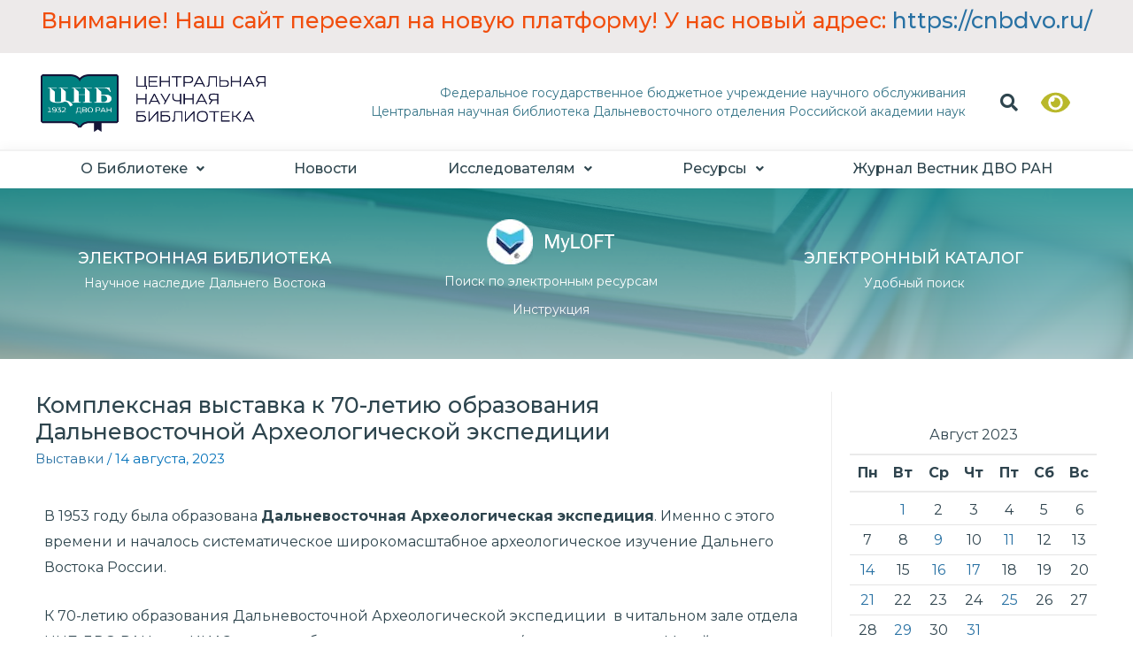

--- FILE ---
content_type: text/html; charset=UTF-8
request_url: https://www.cnb.dvo.ru/2023/08/14/vystavki/kompleksnaya-vystavka-k-70-letiyu-obrazovaniya-dalnevostochnoj-arheologicheskoj-ekspediczii/
body_size: 148263
content:
<!DOCTYPE html>
<html lang="ru-RU">
<head>
<meta charset="UTF-8">
<meta name="viewport" content="width=device-width, initial-scale=1">
<link rel="profile" href="https://gmpg.org/xfn/11">

<title>Комплексная выставка к 70-летию образования Дальневосточной Археологической экспедиции &#8211; Центральная научная библиотека Дальневосточного отделения Российской академии наук</title>
<meta name='robots' content='noindex, nofollow' />
<link rel='dns-prefetch' href='//fonts.googleapis.com' />
<link rel='dns-prefetch' href='//s.w.org' />
<link rel="alternate" type="application/rss+xml" title="Центральная научная библиотека Дальневосточного отделения Российской академии наук &raquo; Лента" href="https://www.cnb.dvo.ru/feed/" />
<link rel="alternate" type="application/rss+xml" title="Центральная научная библиотека Дальневосточного отделения Российской академии наук &raquo; Лента комментариев" href="https://www.cnb.dvo.ru/comments/feed/" />
<script>
window._wpemojiSettings = {"baseUrl":"https:\/\/s.w.org\/images\/core\/emoji\/14.0.0\/72x72\/","ext":".png","svgUrl":"https:\/\/s.w.org\/images\/core\/emoji\/14.0.0\/svg\/","svgExt":".svg","source":{"concatemoji":"https:\/\/www.cnb.dvo.ru\/wp-includes\/js\/wp-emoji-release.min.js?ver=6.0"}};
/*! This file is auto-generated */
!function(e,a,t){var n,r,o,i=a.createElement("canvas"),p=i.getContext&&i.getContext("2d");function s(e,t){var a=String.fromCharCode,e=(p.clearRect(0,0,i.width,i.height),p.fillText(a.apply(this,e),0,0),i.toDataURL());return p.clearRect(0,0,i.width,i.height),p.fillText(a.apply(this,t),0,0),e===i.toDataURL()}function c(e){var t=a.createElement("script");t.src=e,t.defer=t.type="text/javascript",a.getElementsByTagName("head")[0].appendChild(t)}for(o=Array("flag","emoji"),t.supports={everything:!0,everythingExceptFlag:!0},r=0;r<o.length;r++)t.supports[o[r]]=function(e){if(!p||!p.fillText)return!1;switch(p.textBaseline="top",p.font="600 32px Arial",e){case"flag":return s([127987,65039,8205,9895,65039],[127987,65039,8203,9895,65039])?!1:!s([55356,56826,55356,56819],[55356,56826,8203,55356,56819])&&!s([55356,57332,56128,56423,56128,56418,56128,56421,56128,56430,56128,56423,56128,56447],[55356,57332,8203,56128,56423,8203,56128,56418,8203,56128,56421,8203,56128,56430,8203,56128,56423,8203,56128,56447]);case"emoji":return!s([129777,127995,8205,129778,127999],[129777,127995,8203,129778,127999])}return!1}(o[r]),t.supports.everything=t.supports.everything&&t.supports[o[r]],"flag"!==o[r]&&(t.supports.everythingExceptFlag=t.supports.everythingExceptFlag&&t.supports[o[r]]);t.supports.everythingExceptFlag=t.supports.everythingExceptFlag&&!t.supports.flag,t.DOMReady=!1,t.readyCallback=function(){t.DOMReady=!0},t.supports.everything||(n=function(){t.readyCallback()},a.addEventListener?(a.addEventListener("DOMContentLoaded",n,!1),e.addEventListener("load",n,!1)):(e.attachEvent("onload",n),a.attachEvent("onreadystatechange",function(){"complete"===a.readyState&&t.readyCallback()})),(e=t.source||{}).concatemoji?c(e.concatemoji):e.wpemoji&&e.twemoji&&(c(e.twemoji),c(e.wpemoji)))}(window,document,window._wpemojiSettings);
</script>
<style>
img.wp-smiley,
img.emoji {
	display: inline !important;
	border: none !important;
	box-shadow: none !important;
	height: 1em !important;
	width: 1em !important;
	margin: 0 0.07em !important;
	vertical-align: -0.1em !important;
	background: none !important;
	padding: 0 !important;
}
</style>
	<link rel='stylesheet' id='astra-theme-css-css'  href='https://www.cnb.dvo.ru/wp-content/themes/astra/assets/css/minified/style.min.css?ver=3.7.9' media='all' />
<style id='astra-theme-css-inline-css'>
html{font-size:93.75%;}a,.page-title{color:var(--ast-global-color-0);}a:hover,a:focus{color:var(--ast-global-color-1);}body,button,input,select,textarea,.ast-button,.ast-custom-button{font-family:'Montserrat',sans-serif;font-weight:400;font-size:15px;font-size:1rem;}blockquote{color:var(--ast-global-color-3);}h1,.entry-content h1,h2,.entry-content h2,h3,.entry-content h3,h4,.entry-content h4,h5,.entry-content h5,h6,.entry-content h6,.site-title,.site-title a{font-family:'Montserrat',sans-serif;font-weight:normal;}.site-title{font-size:35px;font-size:2.3333333333333rem;display:block;}.ast-archive-description .ast-archive-title{font-size:30px;font-size:2rem;}.site-header .site-description{font-size:15px;font-size:1rem;display:none;}.entry-title{font-size:25px;font-size:1.6666666666667rem;}h1,.entry-content h1{font-weight:normal;font-family:'Montserrat',sans-serif;}h2,.entry-content h2{font-weight:normal;font-family:'Montserrat',sans-serif;}h3,.entry-content h3{font-family:'Montserrat',sans-serif;}h4,.entry-content h4{font-family:'Montserrat',sans-serif;}h5,.entry-content h5{font-family:'Montserrat',sans-serif;}h6,.entry-content h6{font-family:'Montserrat',sans-serif;}.ast-single-post .entry-title,.page-title{font-size:25px;font-size:1.6666666666667rem;}::selection{background-color:var(--ast-global-color-0);color:#ffffff;}body,h1,.entry-title a,.entry-content h1,h2,.entry-content h2,h3,.entry-content h3,h4,.entry-content h4,h5,.entry-content h5,h6,.entry-content h6{color:var(--ast-global-color-3);}.tagcloud a:hover,.tagcloud a:focus,.tagcloud a.current-item{color:#ffffff;border-color:var(--ast-global-color-0);background-color:var(--ast-global-color-0);}input:focus,input[type="text"]:focus,input[type="email"]:focus,input[type="url"]:focus,input[type="password"]:focus,input[type="reset"]:focus,input[type="search"]:focus,textarea:focus{border-color:var(--ast-global-color-0);}input[type="radio"]:checked,input[type=reset],input[type="checkbox"]:checked,input[type="checkbox"]:hover:checked,input[type="checkbox"]:focus:checked,input[type=range]::-webkit-slider-thumb{border-color:var(--ast-global-color-0);background-color:var(--ast-global-color-0);box-shadow:none;}.site-footer a:hover + .post-count,.site-footer a:focus + .post-count{background:var(--ast-global-color-0);border-color:var(--ast-global-color-0);}.single .nav-links .nav-previous,.single .nav-links .nav-next{color:var(--ast-global-color-0);}.entry-meta,.entry-meta *{line-height:1.45;color:var(--ast-global-color-0);}.entry-meta a:hover,.entry-meta a:hover *,.entry-meta a:focus,.entry-meta a:focus *,.page-links > .page-link,.page-links .page-link:hover,.post-navigation a:hover{color:var(--ast-global-color-1);}#cat option,.secondary .calendar_wrap thead a,.secondary .calendar_wrap thead a:visited{color:var(--ast-global-color-0);}.secondary .calendar_wrap #today,.ast-progress-val span{background:var(--ast-global-color-0);}.secondary a:hover + .post-count,.secondary a:focus + .post-count{background:var(--ast-global-color-0);border-color:var(--ast-global-color-0);}.calendar_wrap #today > a{color:#ffffff;}.page-links .page-link,.single .post-navigation a{color:var(--ast-global-color-0);}.widget-title{font-size:21px;font-size:1.4rem;color:var(--ast-global-color-3);}#secondary,#secondary button,#secondary input,#secondary select,#secondary textarea{font-size:15px;font-size:1rem;}.main-header-menu .menu-link,.ast-header-custom-item a{color:var(--ast-global-color-3);}.main-header-menu .menu-item:hover > .menu-link,.main-header-menu .menu-item:hover > .ast-menu-toggle,.main-header-menu .ast-masthead-custom-menu-items a:hover,.main-header-menu .menu-item.focus > .menu-link,.main-header-menu .menu-item.focus > .ast-menu-toggle,.main-header-menu .current-menu-item > .menu-link,.main-header-menu .current-menu-ancestor > .menu-link,.main-header-menu .current-menu-item > .ast-menu-toggle,.main-header-menu .current-menu-ancestor > .ast-menu-toggle{color:var(--ast-global-color-0);}.header-main-layout-3 .ast-main-header-bar-alignment{margin-right:auto;}.header-main-layout-2 .site-header-section-left .ast-site-identity{text-align:left;}.ast-logo-title-inline .site-logo-img{padding-right:1em;}.ast-header-break-point .ast-mobile-menu-buttons-minimal.menu-toggle{background:transparent;color:var(--ast-global-color-0);}.ast-header-break-point .ast-mobile-menu-buttons-outline.menu-toggle{background:transparent;border:1px solid var(--ast-global-color-0);color:var(--ast-global-color-0);}.ast-header-break-point .ast-mobile-menu-buttons-fill.menu-toggle{background:var(--ast-global-color-0);}#secondary {margin: 4em 0 2.5em;word-break: break-word;line-height: 2;}#secondary li {margin-bottom: 0.25em;}#secondary li:last-child {margin-bottom: 0;}@media (max-width: 768px) {.js_active .ast-plain-container.ast-single-post #secondary {margin-top: 1.5em;}}.ast-separate-container.ast-two-container #secondary .widget {background-color: #fff;padding: 2em;margin-bottom: 2em;}@media (min-width: 993px) {.ast-left-sidebar #secondary {padding-right: 60px;}.ast-right-sidebar #secondary {padding-left: 60px;}}@media (max-width: 993px) {.ast-right-sidebar #secondary {padding-left: 30px;}.ast-left-sidebar #secondary {padding-right: 30px;}}.footer-adv .footer-adv-overlay{border-top-style:solid;border-top-color:#7a7a7a;}.wp-block-buttons.aligncenter{justify-content:center;}@media (min-width:1200px){.wp-block-group .has-background{padding:20px;}}@media (min-width:1200px){.ast-plain-container.ast-right-sidebar .entry-content .wp-block-group.alignwide,.ast-plain-container.ast-left-sidebar .entry-content .wp-block-group.alignwide,.ast-plain-container.ast-right-sidebar .entry-content .wp-block-group.alignfull,.ast-plain-container.ast-left-sidebar .entry-content .wp-block-group.alignfull{padding-left:20px;padding-right:20px;}}@media (min-width:1200px){.wp-block-cover-image.alignwide .wp-block-cover__inner-container,.wp-block-cover.alignwide .wp-block-cover__inner-container,.wp-block-cover-image.alignfull .wp-block-cover__inner-container,.wp-block-cover.alignfull .wp-block-cover__inner-container{width:100%;}}.ast-plain-container.ast-no-sidebar #primary{margin-top:0;margin-bottom:0;}@media (max-width:921px){.ast-theme-transparent-header #primary,.ast-theme-transparent-header #secondary{padding:0;}}.wp-block-columns{margin-bottom:unset;}.wp-block-image.size-full{margin:2rem 0;}.wp-block-separator.has-background{padding:0;}.wp-block-gallery{margin-bottom:1.6em;}.wp-block-group{padding-top:4em;padding-bottom:4em;}.wp-block-group__inner-container .wp-block-columns:last-child,.wp-block-group__inner-container :last-child,.wp-block-table table{margin-bottom:0;}.blocks-gallery-grid{width:100%;}.wp-block-navigation-link__content{padding:5px 0;}.wp-block-group .wp-block-group .has-text-align-center,.wp-block-group .wp-block-column .has-text-align-center{max-width:100%;}.has-text-align-center{margin:0 auto;}@media (min-width:1200px){.wp-block-cover__inner-container,.alignwide .wp-block-group__inner-container,.alignfull .wp-block-group__inner-container{max-width:1200px;margin:0 auto;}.wp-block-group.alignnone,.wp-block-group.aligncenter,.wp-block-group.alignleft,.wp-block-group.alignright,.wp-block-group.alignwide,.wp-block-columns.alignwide{margin:2rem 0 1rem 0;}}@media (max-width:1200px){.wp-block-group{padding:3em;}.wp-block-group .wp-block-group{padding:1.5em;}.wp-block-columns,.wp-block-column{margin:1rem 0;}}@media (min-width:921px){.wp-block-columns .wp-block-group{padding:2em;}}@media (max-width:544px){.wp-block-cover-image .wp-block-cover__inner-container,.wp-block-cover .wp-block-cover__inner-container{width:unset;}.wp-block-cover,.wp-block-cover-image{padding:2em 0;}.wp-block-group,.wp-block-cover{padding:2em;}.wp-block-media-text__media img,.wp-block-media-text__media video{width:unset;max-width:100%;}.wp-block-media-text.has-background .wp-block-media-text__content{padding:1em;}}@media (max-width:921px){.ast-plain-container.ast-no-sidebar #primary{padding:0;}}@media (min-width:544px){.entry-content .wp-block-media-text.has-media-on-the-right .wp-block-media-text__content{padding:0 8% 0 0;}.entry-content .wp-block-media-text .wp-block-media-text__content{padding:0 0 0 8%;}.ast-plain-container .site-content .entry-content .has-custom-content-position.is-position-bottom-left > *,.ast-plain-container .site-content .entry-content .has-custom-content-position.is-position-bottom-right > *,.ast-plain-container .site-content .entry-content .has-custom-content-position.is-position-top-left > *,.ast-plain-container .site-content .entry-content .has-custom-content-position.is-position-top-right > *,.ast-plain-container .site-content .entry-content .has-custom-content-position.is-position-center-right > *,.ast-plain-container .site-content .entry-content .has-custom-content-position.is-position-center-left > *{margin:0;}}@media (max-width:544px){.entry-content .wp-block-media-text .wp-block-media-text__content{padding:8% 0;}.wp-block-media-text .wp-block-media-text__media img{width:auto;max-width:100%;}}@media (max-width:921px){.ast-separate-container .ast-article-post,.ast-separate-container .ast-article-single{padding:1.5em 2.14em;}.ast-separate-container #primary,.ast-separate-container #secondary{padding:1.5em 0;}#primary,#secondary{padding:1.5em 0;margin:0;}.ast-left-sidebar #content > .ast-container{display:flex;flex-direction:column-reverse;width:100%;}.ast-author-box img.avatar{margin:20px 0 0 0;}}@media (max-width:921px){#secondary.secondary{padding-top:0;}.ast-separate-container.ast-right-sidebar #secondary{padding-left:1em;padding-right:1em;}.ast-separate-container.ast-two-container #secondary{padding-left:0;padding-right:0;}.ast-page-builder-template .entry-header #secondary,.ast-page-builder-template #secondary{margin-top:1.5em;}}@media (max-width:921px){.ast-right-sidebar #primary{padding-right:0;}.ast-page-builder-template.ast-left-sidebar #secondary,.ast-page-builder-template.ast-right-sidebar #secondary{padding-right:20px;padding-left:20px;}.ast-right-sidebar #secondary,.ast-left-sidebar #primary{padding-left:0;}.ast-left-sidebar #secondary{padding-right:0;}}@media (min-width:922px){.ast-separate-container.ast-right-sidebar #primary,.ast-separate-container.ast-left-sidebar #primary{border:0;}.search-no-results.ast-separate-container #primary{margin-bottom:4em;}}@media (min-width:922px){.ast-right-sidebar #primary{border-right:1px solid #eee;}.ast-left-sidebar #primary{border-left:1px solid #eee;}.ast-right-sidebar #secondary{border-left:1px solid #eee;margin-left:-1px;}.ast-left-sidebar #secondary{border-right:1px solid #eee;margin-right:-1px;}.ast-separate-container.ast-two-container.ast-right-sidebar #secondary{padding-left:30px;padding-right:0;}.ast-separate-container.ast-two-container.ast-left-sidebar #secondary{padding-right:30px;padding-left:0;}.ast-separate-container.ast-right-sidebar #secondary,.ast-separate-container.ast-left-sidebar #secondary{border:0;margin-left:auto;margin-right:auto;}.ast-separate-container.ast-two-container #secondary .widget:last-child{margin-bottom:0;}}.wp-block-button .wp-block-button__link{color:#ffffff;}.wp-block-button .wp-block-button__link:hover,.wp-block-button .wp-block-button__link:focus{color:#ffffff;background-color:var(--ast-global-color-1);border-color:var(--ast-global-color-1);}.wp-block-button .wp-block-button__link{border-style:solid;border-top-width:0;border-right-width:0;border-left-width:0;border-bottom-width:0;border-color:var(--ast-global-color-0);background-color:var(--ast-global-color-0);color:#ffffff;font-family:inherit;font-weight:inherit;line-height:1;border-radius:2px;}.wp-block-buttons .wp-block-button .wp-block-button__link{padding-top:10px;padding-right:40px;padding-bottom:10px;padding-left:40px;}.menu-toggle,button,.ast-button,.ast-custom-button,.button,input#submit,input[type="button"],input[type="submit"],input[type="reset"]{border-style:solid;border-top-width:0;border-right-width:0;border-left-width:0;border-bottom-width:0;color:#ffffff;border-color:var(--ast-global-color-0);background-color:var(--ast-global-color-0);border-radius:2px;padding-top:10px;padding-right:40px;padding-bottom:10px;padding-left:40px;font-family:inherit;font-weight:inherit;line-height:1;}button:focus,.menu-toggle:hover,button:hover,.ast-button:hover,.ast-custom-button:hover .button:hover,.ast-custom-button:hover ,input[type=reset]:hover,input[type=reset]:focus,input#submit:hover,input#submit:focus,input[type="button"]:hover,input[type="button"]:focus,input[type="submit"]:hover,input[type="submit"]:focus{color:#ffffff;background-color:var(--ast-global-color-1);border-color:var(--ast-global-color-1);}@media (min-width:544px){.ast-container{max-width:100%;}}@media (max-width:544px){.ast-separate-container .ast-article-post,.ast-separate-container .ast-article-single,.ast-separate-container .comments-title,.ast-separate-container .ast-archive-description{padding:1.5em 1em;}.ast-separate-container #content .ast-container{padding-left:0.54em;padding-right:0.54em;}.ast-separate-container .ast-comment-list li.depth-1{padding:1.5em 1em;margin-bottom:1.5em;}.ast-separate-container .ast-comment-list .bypostauthor{padding:.5em;}.ast-search-menu-icon.ast-dropdown-active .search-field{width:170px;}.ast-separate-container #secondary{padding-top:0;}.ast-separate-container.ast-two-container #secondary .widget{margin-bottom:1.5em;padding-left:1em;padding-right:1em;}.site-branding img,.site-header .site-logo-img .custom-logo-link img{max-width:100%;}}@media (max-width:921px){.ast-mobile-header-stack .main-header-bar .ast-search-menu-icon{display:inline-block;}.ast-header-break-point.ast-header-custom-item-outside .ast-mobile-header-stack .main-header-bar .ast-search-icon{margin:0;}.ast-comment-avatar-wrap img{max-width:2.5em;}.ast-separate-container .ast-comment-list li.depth-1{padding:1.5em 2.14em;}.ast-separate-container .comment-respond{padding:2em 2.14em;}.ast-comment-meta{padding:0 1.8888em 1.3333em;}}.ast-no-sidebar.ast-separate-container .entry-content .alignfull {margin-left: -6.67em;margin-right: -6.67em;width: auto;}@media (max-width: 1200px) {.ast-no-sidebar.ast-separate-container .entry-content .alignfull {margin-left: -2.4em;margin-right: -2.4em;}}@media (max-width: 768px) {.ast-no-sidebar.ast-separate-container .entry-content .alignfull {margin-left: -2.14em;margin-right: -2.14em;}}@media (max-width: 544px) {.ast-no-sidebar.ast-separate-container .entry-content .alignfull {margin-left: -1em;margin-right: -1em;}}.ast-no-sidebar.ast-separate-container .entry-content .alignwide {margin-left: -20px;margin-right: -20px;}.ast-no-sidebar.ast-separate-container .entry-content .wp-block-column .alignfull,.ast-no-sidebar.ast-separate-container .entry-content .wp-block-column .alignwide {margin-left: auto;margin-right: auto;width: 100%;}@media (max-width:921px){.widget-title{font-size:20px;font-size:1.4285714285714rem;}body,button,input,select,textarea,.ast-button,.ast-custom-button{font-size:14px;font-size:0.93333333333333rem;}#secondary,#secondary button,#secondary input,#secondary select,#secondary textarea{font-size:14px;font-size:0.93333333333333rem;}.site-title{display:block;}.ast-archive-description .ast-archive-title{font-size:40px;}.site-header .site-description{display:none;}.entry-title{font-size:30px;}h1,.entry-content h1{font-size:30px;}h2,.entry-content h2{font-size:25px;}h3,.entry-content h3{font-size:20px;}.ast-single-post .entry-title,.page-title{font-size:30px;}}@media (max-width:544px){.widget-title{font-size:17px;font-size:1.4166666666667rem;}body,button,input,select,textarea,.ast-button,.ast-custom-button{font-size:12px;font-size:0.8rem;}#secondary,#secondary button,#secondary input,#secondary select,#secondary textarea{font-size:12px;font-size:0.8rem;}.site-title{display:block;}.ast-archive-description .ast-archive-title{font-size:40px;}.site-header .site-description{display:none;}.entry-title{font-size:30px;}h1,.entry-content h1{font-size:30px;}h2,.entry-content h2{font-size:25px;}h3,.entry-content h3{font-size:20px;}.ast-single-post .entry-title,.page-title{font-size:30px;}}@media (max-width:544px){html{font-size:93.75%;}}@media (min-width:922px){.ast-container{max-width:1240px;}}@font-face {font-family: "Astra";src: url(https://www.cnb.dvo.ru/wp-content/themes/astra/assets/fonts/astra.woff) format("woff"),url(https://www.cnb.dvo.ru/wp-content/themes/astra/assets/fonts/astra.ttf) format("truetype"),url(https://www.cnb.dvo.ru/wp-content/themes/astra/assets/fonts/astra.svg#astra) format("svg");font-weight: normal;font-style: normal;font-display: fallback;}@media (max-width:921px) {.main-header-bar .main-header-bar-navigation{display:none;}}.ast-desktop .main-header-menu.submenu-with-border .sub-menu,.ast-desktop .main-header-menu.submenu-with-border .astra-full-megamenu-wrapper{border-color:var(--ast-global-color-0);}.ast-desktop .main-header-menu.submenu-with-border .sub-menu{border-top-width:2px;border-right-width:0px;border-left-width:0px;border-bottom-width:0px;border-style:solid;}.ast-desktop .main-header-menu.submenu-with-border .sub-menu .sub-menu{top:-2px;}.ast-desktop .main-header-menu.submenu-with-border .sub-menu .menu-link,.ast-desktop .main-header-menu.submenu-with-border .children .menu-link{border-bottom-width:0px;border-style:solid;border-color:#eaeaea;}@media (min-width:922px){.main-header-menu .sub-menu .menu-item.ast-left-align-sub-menu:hover > .sub-menu,.main-header-menu .sub-menu .menu-item.ast-left-align-sub-menu.focus > .sub-menu{margin-left:-0px;}}.ast-small-footer{border-top-style:solid;border-top-width:1px;border-top-color:#7a7a7a;}.ast-small-footer-wrap{text-align:center;}.ast-header-break-point.ast-header-custom-item-inside .main-header-bar .main-header-bar-navigation .ast-search-icon {display: none;}.ast-header-break-point.ast-header-custom-item-inside .main-header-bar .ast-search-menu-icon .search-form {padding: 0;display: block;overflow: hidden;}.ast-header-break-point .ast-header-custom-item .widget:last-child {margin-bottom: 1em;}.ast-header-custom-item .widget {margin: 0.5em;display: inline-block;vertical-align: middle;}.ast-header-custom-item .widget p {margin-bottom: 0;}.ast-header-custom-item .widget li {width: auto;}.ast-header-custom-item-inside .button-custom-menu-item .menu-link {display: none;}.ast-header-custom-item-inside.ast-header-break-point .button-custom-menu-item .ast-custom-button-link {display: none;}.ast-header-custom-item-inside.ast-header-break-point .button-custom-menu-item .menu-link {display: block;}.ast-header-break-point.ast-header-custom-item-outside .main-header-bar .ast-search-icon {margin-right: 1em;}.ast-header-break-point.ast-header-custom-item-inside .main-header-bar .ast-search-menu-icon .search-field,.ast-header-break-point.ast-header-custom-item-inside .main-header-bar .ast-search-menu-icon.ast-inline-search .search-field {width: 100%;padding-right: 5.5em;}.ast-header-break-point.ast-header-custom-item-inside .main-header-bar .ast-search-menu-icon .search-submit {display: block;position: absolute;height: 100%;top: 0;right: 0;padding: 0 1em;border-radius: 0;}.ast-header-break-point .ast-header-custom-item .ast-masthead-custom-menu-items {padding-left: 20px;padding-right: 20px;margin-bottom: 1em;margin-top: 1em;}.ast-header-custom-item-inside.ast-header-break-point .button-custom-menu-item {padding-left: 0;padding-right: 0;margin-top: 0;margin-bottom: 0;}.astra-icon-down_arrow::after {content: "\e900";font-family: Astra;}.astra-icon-close::after {content: "\e5cd";font-family: Astra;}.astra-icon-drag_handle::after {content: "\e25d";font-family: Astra;}.astra-icon-format_align_justify::after {content: "\e235";font-family: Astra;}.astra-icon-menu::after {content: "\e5d2";font-family: Astra;}.astra-icon-reorder::after {content: "\e8fe";font-family: Astra;}.astra-icon-search::after {content: "\e8b6";font-family: Astra;}.astra-icon-zoom_in::after {content: "\e56b";font-family: Astra;}.astra-icon-check-circle::after {content: "\e901";font-family: Astra;}.astra-icon-shopping-cart::after {content: "\f07a";font-family: Astra;}.astra-icon-shopping-bag::after {content: "\f290";font-family: Astra;}.astra-icon-shopping-basket::after {content: "\f291";font-family: Astra;}.astra-icon-circle-o::after {content: "\e903";font-family: Astra;}.astra-icon-certificate::after {content: "\e902";font-family: Astra;}blockquote {padding: 1.2em;}:root .has-ast-global-color-0-color{color:var(--ast-global-color-0);}:root .has-ast-global-color-0-background-color{background-color:var(--ast-global-color-0);}:root .wp-block-button .has-ast-global-color-0-color{color:var(--ast-global-color-0);}:root .wp-block-button .has-ast-global-color-0-background-color{background-color:var(--ast-global-color-0);}:root .has-ast-global-color-1-color{color:var(--ast-global-color-1);}:root .has-ast-global-color-1-background-color{background-color:var(--ast-global-color-1);}:root .wp-block-button .has-ast-global-color-1-color{color:var(--ast-global-color-1);}:root .wp-block-button .has-ast-global-color-1-background-color{background-color:var(--ast-global-color-1);}:root .has-ast-global-color-2-color{color:var(--ast-global-color-2);}:root .has-ast-global-color-2-background-color{background-color:var(--ast-global-color-2);}:root .wp-block-button .has-ast-global-color-2-color{color:var(--ast-global-color-2);}:root .wp-block-button .has-ast-global-color-2-background-color{background-color:var(--ast-global-color-2);}:root .has-ast-global-color-3-color{color:var(--ast-global-color-3);}:root .has-ast-global-color-3-background-color{background-color:var(--ast-global-color-3);}:root .wp-block-button .has-ast-global-color-3-color{color:var(--ast-global-color-3);}:root .wp-block-button .has-ast-global-color-3-background-color{background-color:var(--ast-global-color-3);}:root .has-ast-global-color-4-color{color:var(--ast-global-color-4);}:root .has-ast-global-color-4-background-color{background-color:var(--ast-global-color-4);}:root .wp-block-button .has-ast-global-color-4-color{color:var(--ast-global-color-4);}:root .wp-block-button .has-ast-global-color-4-background-color{background-color:var(--ast-global-color-4);}:root .has-ast-global-color-5-color{color:var(--ast-global-color-5);}:root .has-ast-global-color-5-background-color{background-color:var(--ast-global-color-5);}:root .wp-block-button .has-ast-global-color-5-color{color:var(--ast-global-color-5);}:root .wp-block-button .has-ast-global-color-5-background-color{background-color:var(--ast-global-color-5);}:root .has-ast-global-color-6-color{color:var(--ast-global-color-6);}:root .has-ast-global-color-6-background-color{background-color:var(--ast-global-color-6);}:root .wp-block-button .has-ast-global-color-6-color{color:var(--ast-global-color-6);}:root .wp-block-button .has-ast-global-color-6-background-color{background-color:var(--ast-global-color-6);}:root .has-ast-global-color-7-color{color:var(--ast-global-color-7);}:root .has-ast-global-color-7-background-color{background-color:var(--ast-global-color-7);}:root .wp-block-button .has-ast-global-color-7-color{color:var(--ast-global-color-7);}:root .wp-block-button .has-ast-global-color-7-background-color{background-color:var(--ast-global-color-7);}:root .has-ast-global-color-8-color{color:var(--ast-global-color-8);}:root .has-ast-global-color-8-background-color{background-color:var(--ast-global-color-8);}:root .wp-block-button .has-ast-global-color-8-color{color:var(--ast-global-color-8);}:root .wp-block-button .has-ast-global-color-8-background-color{background-color:var(--ast-global-color-8);}:root{--ast-global-color-0:#0170B9;--ast-global-color-1:#3a3a3a;--ast-global-color-2:#3a3a3a;--ast-global-color-3:#4B4F58;--ast-global-color-4:#F5F5F5;--ast-global-color-5:#FFFFFF;--ast-global-color-6:#F2F5F7;--ast-global-color-7:#424242;--ast-global-color-8:#000000;}.ast-breadcrumbs .trail-browse,.ast-breadcrumbs .trail-items,.ast-breadcrumbs .trail-items li{display:inline-block;margin:0;padding:0;border:none;background:inherit;text-indent:0;}.ast-breadcrumbs .trail-browse{font-size:inherit;font-style:inherit;font-weight:inherit;color:inherit;}.ast-breadcrumbs .trail-items{list-style:none;}.trail-items li::after{padding:0 0.3em;content:"\00bb";}.trail-items li:last-of-type::after{display:none;}.trail-items li::after{content:"\00bb";}.ast-breadcrumbs-wrapper,.ast-breadcrumbs-wrapper a{font-family:inherit;font-weight:inherit;font-size:14px;font-size:0.93333333333333rem;}.ast-breadcrumbs-wrapper,.main-header-bar.ast-header-breadcrumb{background-color:#ffffff;}.ast-breadcrumbs-wrapper #ast-breadcrumbs-yoast,.ast-breadcrumbs-wrapper .breadcrumbs,.ast-breadcrumbs-wrapper .rank-math-breadcrumb,.ast-breadcrumbs-inner nav{padding-left:12px;}.ast-default-menu-enable.ast-main-header-nav-open.ast-header-break-point .main-header-bar.ast-header-breadcrumb,.ast-main-header-nav-open .main-header-bar.ast-header-breadcrumb{padding-top:1em;padding-bottom:1em;}.ast-header-break-point .main-header-bar.ast-header-breadcrumb{border-bottom-width:1px;border-bottom-color:#eaeaea;border-bottom-style:solid;}.ast-breadcrumbs-wrapper{line-height:1.4;}.ast-breadcrumbs-wrapper .rank-math-breadcrumb p{margin-bottom:0px;}.ast-breadcrumbs-wrapper{display:block;width:100%;}h1,.entry-content h1,h2,.entry-content h2,h3,.entry-content h3,h4,.entry-content h4,h5,.entry-content h5,h6,.entry-content h6{color:var(--ast-global-color-2);}.elementor-widget-heading .elementor-heading-title{margin:0;}.elementor-post.elementor-grid-item.hentry{margin-bottom:0;}.woocommerce div.product .elementor-element.elementor-products-grid .related.products ul.products li.product,.elementor-element .elementor-wc-products .woocommerce[class*='columns-'] ul.products li.product{width:auto;margin:0;float:none;}.ast-left-sidebar .elementor-section.elementor-section-stretched,.ast-right-sidebar .elementor-section.elementor-section-stretched{max-width:100%;left:0 !important;}.elementor-template-full-width .ast-container{display:block;}@media (max-width:544px){.elementor-element .elementor-wc-products .woocommerce[class*="columns-"] ul.products li.product{width:auto;margin:0;}.elementor-element .woocommerce .woocommerce-result-count{float:none;}}.ast-header-break-point .main-header-bar{border-bottom-width:1px;}@media (min-width:922px){.main-header-bar{border-bottom-width:1px;}}@media (min-width:922px){#primary{width:75%;}#secondary{width:25%;}}.main-header-menu .menu-item, #astra-footer-menu .menu-item, .main-header-bar .ast-masthead-custom-menu-items{-js-display:flex;display:flex;-webkit-box-pack:center;-webkit-justify-content:center;-moz-box-pack:center;-ms-flex-pack:center;justify-content:center;-webkit-box-orient:vertical;-webkit-box-direction:normal;-webkit-flex-direction:column;-moz-box-orient:vertical;-moz-box-direction:normal;-ms-flex-direction:column;flex-direction:column;}.main-header-menu > .menu-item > .menu-link, #astra-footer-menu > .menu-item > .menu-link{height:100%;-webkit-box-align:center;-webkit-align-items:center;-moz-box-align:center;-ms-flex-align:center;align-items:center;-js-display:flex;display:flex;}.ast-primary-menu-disabled .main-header-bar .ast-masthead-custom-menu-items{flex:unset;}.main-header-menu .sub-menu .menu-item.menu-item-has-children > .menu-link:after{position:absolute;right:1em;top:50%;transform:translate(0,-50%) rotate(270deg);}.ast-header-break-point .main-header-bar .main-header-bar-navigation .page_item_has_children > .ast-menu-toggle::before, .ast-header-break-point .main-header-bar .main-header-bar-navigation .menu-item-has-children > .ast-menu-toggle::before, .ast-mobile-popup-drawer .main-header-bar-navigation .menu-item-has-children>.ast-menu-toggle::before, .ast-header-break-point .ast-mobile-header-wrap .main-header-bar-navigation .menu-item-has-children > .ast-menu-toggle::before{font-weight:bold;content:"\e900";font-family:Astra;text-decoration:inherit;display:inline-block;}.ast-header-break-point .main-navigation ul.sub-menu .menu-item .menu-link:before{content:"\e900";font-family:Astra;font-size:.65em;text-decoration:inherit;display:inline-block;transform:translate(0, -2px) rotateZ(270deg);margin-right:5px;}.widget_search .search-form:after{font-family:Astra;font-size:1.2em;font-weight:normal;content:"\e8b6";position:absolute;top:50%;right:15px;transform:translate(0, -50%);}.astra-search-icon::before{content:"\e8b6";font-family:Astra;font-style:normal;font-weight:normal;text-decoration:inherit;text-align:center;-webkit-font-smoothing:antialiased;-moz-osx-font-smoothing:grayscale;z-index:3;}.main-header-bar .main-header-bar-navigation .page_item_has_children > a:after, .main-header-bar .main-header-bar-navigation .menu-item-has-children > a:after, .site-header-focus-item .main-header-bar-navigation .menu-item-has-children > .menu-link:after{content:"\e900";display:inline-block;font-family:Astra;font-size:.6rem;font-weight:bold;text-rendering:auto;-webkit-font-smoothing:antialiased;-moz-osx-font-smoothing:grayscale;margin-left:10px;line-height:normal;}.ast-mobile-popup-drawer .main-header-bar-navigation .ast-submenu-expanded>.ast-menu-toggle::before{transform:rotateX(180deg);}.ast-header-break-point .main-header-bar-navigation .menu-item-has-children > .menu-link:after{display:none;}.ast-separate-container .blog-layout-1, .ast-separate-container .blog-layout-2, .ast-separate-container .blog-layout-3{background-color:transparent;background-image:none;}.ast-separate-container .ast-article-post{background-color:var(--ast-global-color-5);;}@media (max-width:921px){.ast-separate-container .ast-article-post{background-color:var(--ast-global-color-5);;}}@media (max-width:544px){.ast-separate-container .ast-article-post{background-color:var(--ast-global-color-5);;}}.ast-separate-container .ast-article-single:not(.ast-related-post), .ast-separate-container .comments-area .comment-respond,.ast-separate-container .comments-area .ast-comment-list li, .ast-separate-container .ast-woocommerce-container, .ast-separate-container .error-404, .ast-separate-container .no-results, .single.ast-separate-container .ast-author-meta, .ast-separate-container .related-posts-title-wrapper, .ast-separate-container.ast-two-container #secondary .widget,.ast-separate-container .comments-count-wrapper, .ast-box-layout.ast-plain-container .site-content,.ast-padded-layout.ast-plain-container .site-content, .ast-separate-container .comments-area .comments-title{background-color:var(--ast-global-color-5);;}@media (max-width:921px){.ast-separate-container .ast-article-single:not(.ast-related-post), .ast-separate-container .comments-area .comment-respond,.ast-separate-container .comments-area .ast-comment-list li, .ast-separate-container .ast-woocommerce-container, .ast-separate-container .error-404, .ast-separate-container .no-results, .single.ast-separate-container .ast-author-meta, .ast-separate-container .related-posts-title-wrapper, .ast-separate-container.ast-two-container #secondary .widget,.ast-separate-container .comments-count-wrapper, .ast-box-layout.ast-plain-container .site-content,.ast-padded-layout.ast-plain-container .site-content, .ast-separate-container .comments-area .comments-title{background-color:var(--ast-global-color-5);;}}@media (max-width:544px){.ast-separate-container .ast-article-single:not(.ast-related-post), .ast-separate-container .comments-area .comment-respond,.ast-separate-container .comments-area .ast-comment-list li, .ast-separate-container .ast-woocommerce-container, .ast-separate-container .error-404, .ast-separate-container .no-results, .single.ast-separate-container .ast-author-meta, .ast-separate-container .related-posts-title-wrapper, .ast-separate-container.ast-two-container #secondary .widget,.ast-separate-container .comments-count-wrapper, .ast-box-layout.ast-plain-container .site-content,.ast-padded-layout.ast-plain-container .site-content, .ast-separate-container .comments-area .comments-title{background-color:var(--ast-global-color-5);;}}:root{--e-global-color-astglobalcolor0:#0170B9;--e-global-color-astglobalcolor1:#3a3a3a;--e-global-color-astglobalcolor2:#3a3a3a;--e-global-color-astglobalcolor3:#4B4F58;--e-global-color-astglobalcolor4:#F5F5F5;--e-global-color-astglobalcolor5:#FFFFFF;--e-global-color-astglobalcolor6:#F2F5F7;--e-global-color-astglobalcolor7:#424242;--e-global-color-astglobalcolor8:#000000;}
</style>
<link rel='stylesheet' id='astra-google-fonts-css'  href='https://fonts.googleapis.com/css?family=Montserrat%3A400%2C%2Cnormal&#038;display=fallback&#038;ver=3.7.9' media='all' />
<link rel='stylesheet' id='wp-block-library-css'  href='https://www.cnb.dvo.ru/wp-includes/css/dist/block-library/style.min.css?ver=6.0' media='all' />
<style id='global-styles-inline-css'>
body{--wp--preset--color--black: #000000;--wp--preset--color--cyan-bluish-gray: #abb8c3;--wp--preset--color--white: #ffffff;--wp--preset--color--pale-pink: #f78da7;--wp--preset--color--vivid-red: #cf2e2e;--wp--preset--color--luminous-vivid-orange: #ff6900;--wp--preset--color--luminous-vivid-amber: #fcb900;--wp--preset--color--light-green-cyan: #7bdcb5;--wp--preset--color--vivid-green-cyan: #00d084;--wp--preset--color--pale-cyan-blue: #8ed1fc;--wp--preset--color--vivid-cyan-blue: #0693e3;--wp--preset--color--vivid-purple: #9b51e0;--wp--preset--color--ast-global-color-0: var(--ast-global-color-0);--wp--preset--color--ast-global-color-1: var(--ast-global-color-1);--wp--preset--color--ast-global-color-2: var(--ast-global-color-2);--wp--preset--color--ast-global-color-3: var(--ast-global-color-3);--wp--preset--color--ast-global-color-4: var(--ast-global-color-4);--wp--preset--color--ast-global-color-5: var(--ast-global-color-5);--wp--preset--color--ast-global-color-6: var(--ast-global-color-6);--wp--preset--color--ast-global-color-7: var(--ast-global-color-7);--wp--preset--color--ast-global-color-8: var(--ast-global-color-8);--wp--preset--gradient--vivid-cyan-blue-to-vivid-purple: linear-gradient(135deg,rgba(6,147,227,1) 0%,rgb(155,81,224) 100%);--wp--preset--gradient--light-green-cyan-to-vivid-green-cyan: linear-gradient(135deg,rgb(122,220,180) 0%,rgb(0,208,130) 100%);--wp--preset--gradient--luminous-vivid-amber-to-luminous-vivid-orange: linear-gradient(135deg,rgba(252,185,0,1) 0%,rgba(255,105,0,1) 100%);--wp--preset--gradient--luminous-vivid-orange-to-vivid-red: linear-gradient(135deg,rgba(255,105,0,1) 0%,rgb(207,46,46) 100%);--wp--preset--gradient--very-light-gray-to-cyan-bluish-gray: linear-gradient(135deg,rgb(238,238,238) 0%,rgb(169,184,195) 100%);--wp--preset--gradient--cool-to-warm-spectrum: linear-gradient(135deg,rgb(74,234,220) 0%,rgb(151,120,209) 20%,rgb(207,42,186) 40%,rgb(238,44,130) 60%,rgb(251,105,98) 80%,rgb(254,248,76) 100%);--wp--preset--gradient--blush-light-purple: linear-gradient(135deg,rgb(255,206,236) 0%,rgb(152,150,240) 100%);--wp--preset--gradient--blush-bordeaux: linear-gradient(135deg,rgb(254,205,165) 0%,rgb(254,45,45) 50%,rgb(107,0,62) 100%);--wp--preset--gradient--luminous-dusk: linear-gradient(135deg,rgb(255,203,112) 0%,rgb(199,81,192) 50%,rgb(65,88,208) 100%);--wp--preset--gradient--pale-ocean: linear-gradient(135deg,rgb(255,245,203) 0%,rgb(182,227,212) 50%,rgb(51,167,181) 100%);--wp--preset--gradient--electric-grass: linear-gradient(135deg,rgb(202,248,128) 0%,rgb(113,206,126) 100%);--wp--preset--gradient--midnight: linear-gradient(135deg,rgb(2,3,129) 0%,rgb(40,116,252) 100%);--wp--preset--duotone--dark-grayscale: url('#wp-duotone-dark-grayscale');--wp--preset--duotone--grayscale: url('#wp-duotone-grayscale');--wp--preset--duotone--purple-yellow: url('#wp-duotone-purple-yellow');--wp--preset--duotone--blue-red: url('#wp-duotone-blue-red');--wp--preset--duotone--midnight: url('#wp-duotone-midnight');--wp--preset--duotone--magenta-yellow: url('#wp-duotone-magenta-yellow');--wp--preset--duotone--purple-green: url('#wp-duotone-purple-green');--wp--preset--duotone--blue-orange: url('#wp-duotone-blue-orange');--wp--preset--font-size--small: 13px;--wp--preset--font-size--medium: 20px;--wp--preset--font-size--large: 36px;--wp--preset--font-size--x-large: 42px;}body { margin: 0; }.wp-site-blocks > .alignleft { float: left; margin-right: 2em; }.wp-site-blocks > .alignright { float: right; margin-left: 2em; }.wp-site-blocks > .aligncenter { justify-content: center; margin-left: auto; margin-right: auto; }.has-black-color{color: var(--wp--preset--color--black) !important;}.has-cyan-bluish-gray-color{color: var(--wp--preset--color--cyan-bluish-gray) !important;}.has-white-color{color: var(--wp--preset--color--white) !important;}.has-pale-pink-color{color: var(--wp--preset--color--pale-pink) !important;}.has-vivid-red-color{color: var(--wp--preset--color--vivid-red) !important;}.has-luminous-vivid-orange-color{color: var(--wp--preset--color--luminous-vivid-orange) !important;}.has-luminous-vivid-amber-color{color: var(--wp--preset--color--luminous-vivid-amber) !important;}.has-light-green-cyan-color{color: var(--wp--preset--color--light-green-cyan) !important;}.has-vivid-green-cyan-color{color: var(--wp--preset--color--vivid-green-cyan) !important;}.has-pale-cyan-blue-color{color: var(--wp--preset--color--pale-cyan-blue) !important;}.has-vivid-cyan-blue-color{color: var(--wp--preset--color--vivid-cyan-blue) !important;}.has-vivid-purple-color{color: var(--wp--preset--color--vivid-purple) !important;}.has-ast-global-color-0-color{color: var(--wp--preset--color--ast-global-color-0) !important;}.has-ast-global-color-1-color{color: var(--wp--preset--color--ast-global-color-1) !important;}.has-ast-global-color-2-color{color: var(--wp--preset--color--ast-global-color-2) !important;}.has-ast-global-color-3-color{color: var(--wp--preset--color--ast-global-color-3) !important;}.has-ast-global-color-4-color{color: var(--wp--preset--color--ast-global-color-4) !important;}.has-ast-global-color-5-color{color: var(--wp--preset--color--ast-global-color-5) !important;}.has-ast-global-color-6-color{color: var(--wp--preset--color--ast-global-color-6) !important;}.has-ast-global-color-7-color{color: var(--wp--preset--color--ast-global-color-7) !important;}.has-ast-global-color-8-color{color: var(--wp--preset--color--ast-global-color-8) !important;}.has-black-background-color{background-color: var(--wp--preset--color--black) !important;}.has-cyan-bluish-gray-background-color{background-color: var(--wp--preset--color--cyan-bluish-gray) !important;}.has-white-background-color{background-color: var(--wp--preset--color--white) !important;}.has-pale-pink-background-color{background-color: var(--wp--preset--color--pale-pink) !important;}.has-vivid-red-background-color{background-color: var(--wp--preset--color--vivid-red) !important;}.has-luminous-vivid-orange-background-color{background-color: var(--wp--preset--color--luminous-vivid-orange) !important;}.has-luminous-vivid-amber-background-color{background-color: var(--wp--preset--color--luminous-vivid-amber) !important;}.has-light-green-cyan-background-color{background-color: var(--wp--preset--color--light-green-cyan) !important;}.has-vivid-green-cyan-background-color{background-color: var(--wp--preset--color--vivid-green-cyan) !important;}.has-pale-cyan-blue-background-color{background-color: var(--wp--preset--color--pale-cyan-blue) !important;}.has-vivid-cyan-blue-background-color{background-color: var(--wp--preset--color--vivid-cyan-blue) !important;}.has-vivid-purple-background-color{background-color: var(--wp--preset--color--vivid-purple) !important;}.has-ast-global-color-0-background-color{background-color: var(--wp--preset--color--ast-global-color-0) !important;}.has-ast-global-color-1-background-color{background-color: var(--wp--preset--color--ast-global-color-1) !important;}.has-ast-global-color-2-background-color{background-color: var(--wp--preset--color--ast-global-color-2) !important;}.has-ast-global-color-3-background-color{background-color: var(--wp--preset--color--ast-global-color-3) !important;}.has-ast-global-color-4-background-color{background-color: var(--wp--preset--color--ast-global-color-4) !important;}.has-ast-global-color-5-background-color{background-color: var(--wp--preset--color--ast-global-color-5) !important;}.has-ast-global-color-6-background-color{background-color: var(--wp--preset--color--ast-global-color-6) !important;}.has-ast-global-color-7-background-color{background-color: var(--wp--preset--color--ast-global-color-7) !important;}.has-ast-global-color-8-background-color{background-color: var(--wp--preset--color--ast-global-color-8) !important;}.has-black-border-color{border-color: var(--wp--preset--color--black) !important;}.has-cyan-bluish-gray-border-color{border-color: var(--wp--preset--color--cyan-bluish-gray) !important;}.has-white-border-color{border-color: var(--wp--preset--color--white) !important;}.has-pale-pink-border-color{border-color: var(--wp--preset--color--pale-pink) !important;}.has-vivid-red-border-color{border-color: var(--wp--preset--color--vivid-red) !important;}.has-luminous-vivid-orange-border-color{border-color: var(--wp--preset--color--luminous-vivid-orange) !important;}.has-luminous-vivid-amber-border-color{border-color: var(--wp--preset--color--luminous-vivid-amber) !important;}.has-light-green-cyan-border-color{border-color: var(--wp--preset--color--light-green-cyan) !important;}.has-vivid-green-cyan-border-color{border-color: var(--wp--preset--color--vivid-green-cyan) !important;}.has-pale-cyan-blue-border-color{border-color: var(--wp--preset--color--pale-cyan-blue) !important;}.has-vivid-cyan-blue-border-color{border-color: var(--wp--preset--color--vivid-cyan-blue) !important;}.has-vivid-purple-border-color{border-color: var(--wp--preset--color--vivid-purple) !important;}.has-ast-global-color-0-border-color{border-color: var(--wp--preset--color--ast-global-color-0) !important;}.has-ast-global-color-1-border-color{border-color: var(--wp--preset--color--ast-global-color-1) !important;}.has-ast-global-color-2-border-color{border-color: var(--wp--preset--color--ast-global-color-2) !important;}.has-ast-global-color-3-border-color{border-color: var(--wp--preset--color--ast-global-color-3) !important;}.has-ast-global-color-4-border-color{border-color: var(--wp--preset--color--ast-global-color-4) !important;}.has-ast-global-color-5-border-color{border-color: var(--wp--preset--color--ast-global-color-5) !important;}.has-ast-global-color-6-border-color{border-color: var(--wp--preset--color--ast-global-color-6) !important;}.has-ast-global-color-7-border-color{border-color: var(--wp--preset--color--ast-global-color-7) !important;}.has-ast-global-color-8-border-color{border-color: var(--wp--preset--color--ast-global-color-8) !important;}.has-vivid-cyan-blue-to-vivid-purple-gradient-background{background: var(--wp--preset--gradient--vivid-cyan-blue-to-vivid-purple) !important;}.has-light-green-cyan-to-vivid-green-cyan-gradient-background{background: var(--wp--preset--gradient--light-green-cyan-to-vivid-green-cyan) !important;}.has-luminous-vivid-amber-to-luminous-vivid-orange-gradient-background{background: var(--wp--preset--gradient--luminous-vivid-amber-to-luminous-vivid-orange) !important;}.has-luminous-vivid-orange-to-vivid-red-gradient-background{background: var(--wp--preset--gradient--luminous-vivid-orange-to-vivid-red) !important;}.has-very-light-gray-to-cyan-bluish-gray-gradient-background{background: var(--wp--preset--gradient--very-light-gray-to-cyan-bluish-gray) !important;}.has-cool-to-warm-spectrum-gradient-background{background: var(--wp--preset--gradient--cool-to-warm-spectrum) !important;}.has-blush-light-purple-gradient-background{background: var(--wp--preset--gradient--blush-light-purple) !important;}.has-blush-bordeaux-gradient-background{background: var(--wp--preset--gradient--blush-bordeaux) !important;}.has-luminous-dusk-gradient-background{background: var(--wp--preset--gradient--luminous-dusk) !important;}.has-pale-ocean-gradient-background{background: var(--wp--preset--gradient--pale-ocean) !important;}.has-electric-grass-gradient-background{background: var(--wp--preset--gradient--electric-grass) !important;}.has-midnight-gradient-background{background: var(--wp--preset--gradient--midnight) !important;}.has-small-font-size{font-size: var(--wp--preset--font-size--small) !important;}.has-medium-font-size{font-size: var(--wp--preset--font-size--medium) !important;}.has-large-font-size{font-size: var(--wp--preset--font-size--large) !important;}.has-x-large-font-size{font-size: var(--wp--preset--font-size--x-large) !important;}
</style>
<link rel='stylesheet' id='hfe-style-css'  href='https://www.cnb.dvo.ru/wp-content/plugins/header-footer-elementor/assets/css/header-footer-elementor.css?ver=1.6.11' media='all' />
<link rel='stylesheet' id='elementor-icons-css'  href='https://www.cnb.dvo.ru/wp-content/plugins/elementor/assets/lib/eicons/css/elementor-icons.min.css?ver=5.15.0' media='all' />
<link rel='stylesheet' id='elementor-frontend-legacy-css'  href='https://www.cnb.dvo.ru/wp-content/plugins/elementor/assets/css/frontend-legacy.min.css?ver=3.6.5' media='all' />
<link rel='stylesheet' id='elementor-frontend-css'  href='https://www.cnb.dvo.ru/wp-content/plugins/elementor/assets/css/frontend.min.css?ver=3.6.5' media='all' />
<link rel='stylesheet' id='elementor-post-14-css'  href='https://www.cnb.dvo.ru/wp-content/uploads/elementor/css/post-14.css?ver=1678720401' media='all' />
<link rel='stylesheet' id='elementor-global-css'  href='https://www.cnb.dvo.ru/wp-content/uploads/elementor/css/global.css?ver=1678720402' media='all' />
<link rel='stylesheet' id='elementor-post-49446-css'  href='https://www.cnb.dvo.ru/wp-content/uploads/elementor/css/post-49446.css?ver=1692166318' media='all' />
<link rel='stylesheet' id='hfe-widgets-style-css'  href='https://www.cnb.dvo.ru/wp-content/plugins/header-footer-elementor/inc/widgets-css/frontend.css?ver=1.6.11' media='all' />
<link rel='stylesheet' id='elementor-post-10759-css'  href='https://www.cnb.dvo.ru/wp-content/uploads/elementor/css/post-10759.css?ver=1768235402' media='all' />
<link rel='stylesheet' id='elementor-post-14320-css'  href='https://www.cnb.dvo.ru/wp-content/uploads/elementor/css/post-14320.css?ver=1749488387' media='all' />
<link rel='stylesheet' id='bvi-styles-css'  href='https://www.cnb.dvo.ru/wp-content/plugins/button-visually-impaired/assets/css/bvi.min.css?ver=2.3.0' media='all' />
<style id='bvi-styles-inline-css'>

			.bvi-widget,
			.bvi-shortcode a,
			.bvi-widget a, 
			.bvi-shortcode {
				color: #b9b82b;
				background-color: #ffffff;
			}
			.bvi-widget .bvi-svg-eye,
			.bvi-shortcode .bvi-svg-eye {
			    display: inline-block;
                overflow: visible;
                width: 1.125em;
                height: 1em;
                font-size: 2em;
                vertical-align: middle;
			}
			.bvi-widget,
			.bvi-shortcode {
			    -webkit-transition: background-color .2s ease-out;
			    transition: background-color .2s ease-out;
			    cursor: pointer;
			    border-radius: 2px;
			    display: inline-block;
			    padding: 5px 10px;
			    vertical-align: middle;
			    text-decoration: none;
			}
</style>
<link rel='stylesheet' id='google-fonts-1-css'  href='https://fonts.googleapis.com/css?family=Montserrat%3A100%2C100italic%2C200%2C200italic%2C300%2C300italic%2C400%2C400italic%2C500%2C500italic%2C600%2C600italic%2C700%2C700italic%2C800%2C800italic%2C900%2C900italic%7CNoto+Sans%3A100%2C100italic%2C200%2C200italic%2C300%2C300italic%2C400%2C400italic%2C500%2C500italic%2C600%2C600italic%2C700%2C700italic%2C800%2C800italic%2C900%2C900italic&#038;display=auto&#038;subset=cyrillic&#038;ver=6.0' media='all' />
<link rel='stylesheet' id='elementor-icons-shared-0-css'  href='https://www.cnb.dvo.ru/wp-content/plugins/elementor/assets/lib/font-awesome/css/fontawesome.min.css?ver=5.15.3' media='all' />
<link rel='stylesheet' id='elementor-icons-fa-solid-css'  href='https://www.cnb.dvo.ru/wp-content/plugins/elementor/assets/lib/font-awesome/css/solid.min.css?ver=5.15.3' media='all' />
<link rel='stylesheet' id='elementor-icons-fa-regular-css'  href='https://www.cnb.dvo.ru/wp-content/plugins/elementor/assets/lib/font-awesome/css/regular.min.css?ver=5.15.3' media='all' />
<link rel='stylesheet' id='elementor-icons-fa-brands-css'  href='https://www.cnb.dvo.ru/wp-content/plugins/elementor/assets/lib/font-awesome/css/brands.min.css?ver=5.15.3' media='all' />
<!--n2css--><script src='https://www.cnb.dvo.ru/wp-content/plugins/wp-yandex-metrika/assets/YmEc.min.js?ver=1.1.6' id='wp-yandex-metrika_YmEc-js'></script>
<script src='https://www.cnb.dvo.ru/wp-includes/js/jquery/jquery.min.js?ver=3.6.0' id='jquery-core-js'></script>
<script src='https://www.cnb.dvo.ru/wp-includes/js/jquery/jquery-migrate.min.js?ver=3.3.2' id='jquery-migrate-js'></script>
<script src='https://www.cnb.dvo.ru/wp-content/plugins/wp-yandex-metrika/assets/frontend.min.js?ver=1.1.6' id='wp-yandex-metrika_frontend-js'></script>
<!--[if IE]>
<script src='https://www.cnb.dvo.ru/wp-content/themes/astra/assets/js/minified/flexibility.min.js?ver=3.7.9' id='astra-flexibility-js'></script>
<script id='astra-flexibility-js-after'>
flexibility(document.documentElement);
</script>
<![endif]-->
<link rel="https://api.w.org/" href="https://www.cnb.dvo.ru/wp-json/" /><link rel="alternate" type="application/json" href="https://www.cnb.dvo.ru/wp-json/wp/v2/posts/49446" /><link rel="EditURI" type="application/rsd+xml" title="RSD" href="https://www.cnb.dvo.ru/xmlrpc.php?rsd" />
<link rel="wlwmanifest" type="application/wlwmanifest+xml" href="https://www.cnb.dvo.ru/wp-includes/wlwmanifest.xml" /> 
<meta name="generator" content="WordPress 6.0" />
<link rel="canonical" href="https://www.cnb.dvo.ru/2023/08/14/vystavki/kompleksnaya-vystavka-k-70-letiyu-obrazovaniya-dalnevostochnoj-arheologicheskoj-ekspediczii/" />
<link rel='shortlink' href='https://www.cnb.dvo.ru/?p=49446' />
<link rel="alternate" type="application/json+oembed" href="https://www.cnb.dvo.ru/wp-json/oembed/1.0/embed?url=https%3A%2F%2Fwww.cnb.dvo.ru%2F2023%2F08%2F14%2Fvystavki%2Fkompleksnaya-vystavka-k-70-letiyu-obrazovaniya-dalnevostochnoj-arheologicheskoj-ekspediczii%2F" />
<link rel="alternate" type="text/xml+oembed" href="https://www.cnb.dvo.ru/wp-json/oembed/1.0/embed?url=https%3A%2F%2Fwww.cnb.dvo.ru%2F2023%2F08%2F14%2Fvystavki%2Fkompleksnaya-vystavka-k-70-letiyu-obrazovaniya-dalnevostochnoj-arheologicheskoj-ekspediczii%2F&#038;format=xml" />
        <!-- Yandex.Metrica counter -->
        <script type="text/javascript">
            (function (m, e, t, r, i, k, a) {
                m[i] = m[i] || function () {
                    (m[i].a = m[i].a || []).push(arguments)
                };
                m[i].l = 1 * new Date();
                k = e.createElement(t), a = e.getElementsByTagName(t)[0], k.async = 1, k.src = r, a.parentNode.insertBefore(k, a)
            })
            (window, document, "script", "https://mc.yandex.ru/metrika/tag.js", "ym");

            ym("87897808", "init", {
                clickmap: true,
                trackLinks: true,
                accurateTrackBounce: true,
                webvisor: true,
                ecommerce: "dataLayer",
                params: {
                    __ym: {
                        "ymCmsPlugin": {
                            "cms": "wordpress",
                            "cmsVersion":"6.0",
                            "pluginVersion": "1.1.6",
                            "ymCmsRip": "1555596920"
                        }
                    }
                }
            });
        </script>
        <!-- /Yandex.Metrica counter -->
                <!-- Yandex.Metrica counter -->
        <script type="text/javascript">
            (function (m, e, t, r, i, k, a) {
                m[i] = m[i] || function () {
                    (m[i].a = m[i].a || []).push(arguments)
                };
                m[i].l = 1 * new Date();
                k = e.createElement(t), a = e.getElementsByTagName(t)[0], k.async = 1, k.src = r, a.parentNode.insertBefore(k, a)
            })
            (window, document, "script", "https://mc.yandex.ru/metrika/tag.js", "ym");

            ym("87897438", "init", {
                clickmap: true,
                trackLinks: true,
                accurateTrackBounce: true,
                webvisor: true,
                ecommerce: "dataLayer",
                params: {
                    __ym: {
                        "ymCmsPlugin": {
                            "cms": "wordpress",
                            "cmsVersion":"6.0",
                            "pluginVersion": "1.1.6",
                            "ymCmsRip": "1555596920"
                        }
                    }
                }
            });
        </script>
        <!-- /Yandex.Metrica counter -->
                <!-- Yandex.Metrica counter -->
        <script type="text/javascript">
            (function (m, e, t, r, i, k, a) {
                m[i] = m[i] || function () {
                    (m[i].a = m[i].a || []).push(arguments)
                };
                m[i].l = 1 * new Date();
                k = e.createElement(t), a = e.getElementsByTagName(t)[0], k.async = 1, k.src = r, a.parentNode.insertBefore(k, a)
            })
            (window, document, "script", "https://mc.yandex.ru/metrika/tag.js", "ym");

            ym("87904794", "init", {
                clickmap: true,
                trackLinks: true,
                accurateTrackBounce: true,
                webvisor: true,
                ecommerce: "dataLayer",
                params: {
                    __ym: {
                        "ymCmsPlugin": {
                            "cms": "wordpress",
                            "cmsVersion":"6.0",
                            "pluginVersion": "1.1.6",
                            "ymCmsRip": "1555596920"
                        }
                    }
                }
            });
        </script>
        <!-- /Yandex.Metrica counter -->
        <link rel="icon" href="https://www.cnb.dvo.ru/wp-content/uploads/2021/02/logo-cznb-dvo-ran-150x110.png" sizes="32x32" />
<link rel="icon" href="https://www.cnb.dvo.ru/wp-content/uploads/2021/02/logo-cznb-dvo-ran.png" sizes="192x192" />
<link rel="apple-touch-icon" href="https://www.cnb.dvo.ru/wp-content/uploads/2021/02/logo-cznb-dvo-ran.png" />
<meta name="msapplication-TileImage" content="https://www.cnb.dvo.ru/wp-content/uploads/2021/02/logo-cznb-dvo-ran.png" />
		<style id="wp-custom-css">
			#primary.content-area.primary {
  padding-right: 20px;
	margin: 2.5em 0 ;
	}

#secondary.widget-area.secondary {
  padding-left: 20px;
	margin: 4 em 0 ;
	}

.elementor-10759 .elementor-element.elementor-element-139c7dc .elementor-image-box-title 
   a:hover { 
   color: #008080; /* Цвет ссылки при наведении на нее курсора мыши */  
    background: #fff; /* Цвет фона */
		 text-decoration: none; padding: 8px;
}


.elementor-10759 .elementor-element.elementor-element-ea1a212 .elementor-image-box-title 
   a:hover { 
   color: #008080; /* Цвет ссылки при наведении на нее курсора мыши */  
    background: #fff; /* Цвет фона */
		 text-decoration: none; padding: 8px;
}

.elementor-10584 .elementor-element.elementor-element-6897490 .eael-feature-list-content-box .eael-feature-list-title > a:hover { 
   color: #1FB3AA;
	
}


.elementor-10584 .elementor-element.elementor-element-654823c .eael-feature-list-content-box .eael-feature-list-title > a:hover { 
   color: #1FB3AA;
}



.archive .entry-title {
  font-size: 20px;
	}


.ast-post-format-.blog-layout-1 {
  border-bottom-width: 2px;
  border-bottom-color: #c9d7de;
}


#nav_menu-4.widget.widget_nav_menu {
  font-size: 16px;
}

.widget_calendar #today {
  color: #ffffff;
}

.elementor-widget-image .elementor-image img {
  border-color: #ffffff;
  border-width: 1px;
}

.ast-single-post .entry-title {
  font-size: 25px;
  font-weight: 500;
}

.single .post-navigation a {
  font-size: 12px;
}
		</style>
		</head>

<body itemtype='https://schema.org/Blog' itemscope='itemscope' class="post-template-default single single-post postid-49446 single-format-standard ehf-header ehf-footer ehf-template-astra ehf-stylesheet-astra ast-desktop ast-plain-container ast-right-sidebar astra-3.7.9 ast-header-custom-item-inside group-blog ast-blog-single-style-1 ast-single-post ast-inherit-site-logo-transparent ast-normal-title-enabled elementor-default elementor-kit-14 elementor-page elementor-page-49446">
<svg xmlns="http://www.w3.org/2000/svg" viewBox="0 0 0 0" width="0" height="0" focusable="false" role="none" style="visibility: hidden; position: absolute; left: -9999px; overflow: hidden;" ><defs><filter id="wp-duotone-dark-grayscale"><feColorMatrix color-interpolation-filters="sRGB" type="matrix" values=" .299 .587 .114 0 0 .299 .587 .114 0 0 .299 .587 .114 0 0 .299 .587 .114 0 0 " /><feComponentTransfer color-interpolation-filters="sRGB" ><feFuncR type="table" tableValues="0 0.49803921568627" /><feFuncG type="table" tableValues="0 0.49803921568627" /><feFuncB type="table" tableValues="0 0.49803921568627" /><feFuncA type="table" tableValues="1 1" /></feComponentTransfer><feComposite in2="SourceGraphic" operator="in" /></filter></defs></svg><svg xmlns="http://www.w3.org/2000/svg" viewBox="0 0 0 0" width="0" height="0" focusable="false" role="none" style="visibility: hidden; position: absolute; left: -9999px; overflow: hidden;" ><defs><filter id="wp-duotone-grayscale"><feColorMatrix color-interpolation-filters="sRGB" type="matrix" values=" .299 .587 .114 0 0 .299 .587 .114 0 0 .299 .587 .114 0 0 .299 .587 .114 0 0 " /><feComponentTransfer color-interpolation-filters="sRGB" ><feFuncR type="table" tableValues="0 1" /><feFuncG type="table" tableValues="0 1" /><feFuncB type="table" tableValues="0 1" /><feFuncA type="table" tableValues="1 1" /></feComponentTransfer><feComposite in2="SourceGraphic" operator="in" /></filter></defs></svg><svg xmlns="http://www.w3.org/2000/svg" viewBox="0 0 0 0" width="0" height="0" focusable="false" role="none" style="visibility: hidden; position: absolute; left: -9999px; overflow: hidden;" ><defs><filter id="wp-duotone-purple-yellow"><feColorMatrix color-interpolation-filters="sRGB" type="matrix" values=" .299 .587 .114 0 0 .299 .587 .114 0 0 .299 .587 .114 0 0 .299 .587 .114 0 0 " /><feComponentTransfer color-interpolation-filters="sRGB" ><feFuncR type="table" tableValues="0.54901960784314 0.98823529411765" /><feFuncG type="table" tableValues="0 1" /><feFuncB type="table" tableValues="0.71764705882353 0.25490196078431" /><feFuncA type="table" tableValues="1 1" /></feComponentTransfer><feComposite in2="SourceGraphic" operator="in" /></filter></defs></svg><svg xmlns="http://www.w3.org/2000/svg" viewBox="0 0 0 0" width="0" height="0" focusable="false" role="none" style="visibility: hidden; position: absolute; left: -9999px; overflow: hidden;" ><defs><filter id="wp-duotone-blue-red"><feColorMatrix color-interpolation-filters="sRGB" type="matrix" values=" .299 .587 .114 0 0 .299 .587 .114 0 0 .299 .587 .114 0 0 .299 .587 .114 0 0 " /><feComponentTransfer color-interpolation-filters="sRGB" ><feFuncR type="table" tableValues="0 1" /><feFuncG type="table" tableValues="0 0.27843137254902" /><feFuncB type="table" tableValues="0.5921568627451 0.27843137254902" /><feFuncA type="table" tableValues="1 1" /></feComponentTransfer><feComposite in2="SourceGraphic" operator="in" /></filter></defs></svg><svg xmlns="http://www.w3.org/2000/svg" viewBox="0 0 0 0" width="0" height="0" focusable="false" role="none" style="visibility: hidden; position: absolute; left: -9999px; overflow: hidden;" ><defs><filter id="wp-duotone-midnight"><feColorMatrix color-interpolation-filters="sRGB" type="matrix" values=" .299 .587 .114 0 0 .299 .587 .114 0 0 .299 .587 .114 0 0 .299 .587 .114 0 0 " /><feComponentTransfer color-interpolation-filters="sRGB" ><feFuncR type="table" tableValues="0 0" /><feFuncG type="table" tableValues="0 0.64705882352941" /><feFuncB type="table" tableValues="0 1" /><feFuncA type="table" tableValues="1 1" /></feComponentTransfer><feComposite in2="SourceGraphic" operator="in" /></filter></defs></svg><svg xmlns="http://www.w3.org/2000/svg" viewBox="0 0 0 0" width="0" height="0" focusable="false" role="none" style="visibility: hidden; position: absolute; left: -9999px; overflow: hidden;" ><defs><filter id="wp-duotone-magenta-yellow"><feColorMatrix color-interpolation-filters="sRGB" type="matrix" values=" .299 .587 .114 0 0 .299 .587 .114 0 0 .299 .587 .114 0 0 .299 .587 .114 0 0 " /><feComponentTransfer color-interpolation-filters="sRGB" ><feFuncR type="table" tableValues="0.78039215686275 1" /><feFuncG type="table" tableValues="0 0.94901960784314" /><feFuncB type="table" tableValues="0.35294117647059 0.47058823529412" /><feFuncA type="table" tableValues="1 1" /></feComponentTransfer><feComposite in2="SourceGraphic" operator="in" /></filter></defs></svg><svg xmlns="http://www.w3.org/2000/svg" viewBox="0 0 0 0" width="0" height="0" focusable="false" role="none" style="visibility: hidden; position: absolute; left: -9999px; overflow: hidden;" ><defs><filter id="wp-duotone-purple-green"><feColorMatrix color-interpolation-filters="sRGB" type="matrix" values=" .299 .587 .114 0 0 .299 .587 .114 0 0 .299 .587 .114 0 0 .299 .587 .114 0 0 " /><feComponentTransfer color-interpolation-filters="sRGB" ><feFuncR type="table" tableValues="0.65098039215686 0.40392156862745" /><feFuncG type="table" tableValues="0 1" /><feFuncB type="table" tableValues="0.44705882352941 0.4" /><feFuncA type="table" tableValues="1 1" /></feComponentTransfer><feComposite in2="SourceGraphic" operator="in" /></filter></defs></svg><svg xmlns="http://www.w3.org/2000/svg" viewBox="0 0 0 0" width="0" height="0" focusable="false" role="none" style="visibility: hidden; position: absolute; left: -9999px; overflow: hidden;" ><defs><filter id="wp-duotone-blue-orange"><feColorMatrix color-interpolation-filters="sRGB" type="matrix" values=" .299 .587 .114 0 0 .299 .587 .114 0 0 .299 .587 .114 0 0 .299 .587 .114 0 0 " /><feComponentTransfer color-interpolation-filters="sRGB" ><feFuncR type="table" tableValues="0.098039215686275 1" /><feFuncG type="table" tableValues="0 0.66274509803922" /><feFuncB type="table" tableValues="0.84705882352941 0.41960784313725" /><feFuncA type="table" tableValues="1 1" /></feComponentTransfer><feComposite in2="SourceGraphic" operator="in" /></filter></defs></svg>
<a
	class="skip-link screen-reader-text"
	href="#content"
	role="link"
	title="Перейти к содержимому">
		Перейти к содержимому</a>

<div
class="hfeed site" id="page">
			<header id="masthead" itemscope="itemscope" itemtype="https://schema.org/WPHeader">
			<p class="main-title bhf-hidden" itemprop="headline"><a href="https://www.cnb.dvo.ru" title="Центральная научная библиотека Дальневосточного отделения Российской академии наук" rel="home">Центральная научная библиотека Дальневосточного отделения Российской академии наук</a></p>
					<div data-elementor-type="wp-post" data-elementor-id="10759" class="elementor elementor-10759">
						<div class="elementor-inner">
				<div class="elementor-section-wrap">
									<section class="elementor-section elementor-top-section elementor-element elementor-element-fafa268 elementor-section-full_width elementor-section-content-middle elementor-section-height-default elementor-section-height-default" data-id="fafa268" data-element_type="section">
							<div class="elementor-background-overlay"></div>
							<div class="elementor-container elementor-column-gap-no">
							<div class="elementor-row">
					<div class="elementor-column elementor-col-100 elementor-top-column elementor-element elementor-element-ad798e5" data-id="ad798e5" data-element_type="column">
			<div class="elementor-column-wrap elementor-element-populated">
							<div class="elementor-widget-wrap">
						<div class="elementor-element elementor-element-9835ae9 elementor-widget elementor-widget-text-editor" data-id="9835ae9" data-element_type="widget" data-widget_type="text-editor.default">
				<div class="elementor-widget-container">
								<div class="elementor-text-editor elementor-clearfix">
				<p>Внимание! Наш сайт переехал на новую платформу! У нас новый адрес: <a href="https://cnbdvo.ru/">https://cnbdvo.ru/</a></p>					</div>
						</div>
				</div>
						</div>
					</div>
		</div>
								</div>
					</div>
		</section>
				<section class="elementor-section elementor-top-section elementor-element elementor-element-d50f408 elementor-section-full_width elementor-section-height-default elementor-section-height-default" data-id="d50f408" data-element_type="section" data-settings="{&quot;background_background&quot;:&quot;classic&quot;}">
							<div class="elementor-background-overlay"></div>
							<div class="elementor-container elementor-column-gap-no">
							<div class="elementor-row">
					<div class="elementor-column elementor-col-100 elementor-top-column elementor-element elementor-element-fb9b937" data-id="fb9b937" data-element_type="column">
			<div class="elementor-column-wrap elementor-element-populated">
							<div class="elementor-widget-wrap">
						<section class="elementor-section elementor-inner-section elementor-element elementor-element-1d313fc elementor-section-boxed elementor-section-height-default elementor-section-height-default" data-id="1d313fc" data-element_type="section" data-settings="{&quot;background_background&quot;:&quot;classic&quot;}">
							<div class="elementor-background-overlay"></div>
							<div class="elementor-container elementor-column-gap-no">
							<div class="elementor-row">
					<div class="elementor-column elementor-col-25 elementor-inner-column elementor-element elementor-element-aa0afd1" data-id="aa0afd1" data-element_type="column" data-settings="{&quot;background_background&quot;:&quot;classic&quot;}">
			<div class="elementor-column-wrap elementor-element-populated">
							<div class="elementor-widget-wrap">
						<div class="elementor-element elementor-element-5a08b3d elementor-widget elementor-widget-site-logo" data-id="5a08b3d" data-element_type="widget" data-settings="{&quot;align&quot;:&quot;left&quot;,&quot;align_mobile&quot;:&quot;left&quot;,&quot;width&quot;:{&quot;unit&quot;:&quot;%&quot;,&quot;size&quot;:&quot;&quot;,&quot;sizes&quot;:[]},&quot;width_tablet&quot;:{&quot;unit&quot;:&quot;%&quot;,&quot;size&quot;:&quot;&quot;,&quot;sizes&quot;:[]},&quot;width_mobile&quot;:{&quot;unit&quot;:&quot;%&quot;,&quot;size&quot;:&quot;&quot;,&quot;sizes&quot;:[]},&quot;space&quot;:{&quot;unit&quot;:&quot;%&quot;,&quot;size&quot;:&quot;&quot;,&quot;sizes&quot;:[]},&quot;space_tablet&quot;:{&quot;unit&quot;:&quot;%&quot;,&quot;size&quot;:&quot;&quot;,&quot;sizes&quot;:[]},&quot;space_mobile&quot;:{&quot;unit&quot;:&quot;%&quot;,&quot;size&quot;:&quot;&quot;,&quot;sizes&quot;:[]},&quot;image_border_radius&quot;:{&quot;unit&quot;:&quot;px&quot;,&quot;top&quot;:&quot;&quot;,&quot;right&quot;:&quot;&quot;,&quot;bottom&quot;:&quot;&quot;,&quot;left&quot;:&quot;&quot;,&quot;isLinked&quot;:true},&quot;image_border_radius_tablet&quot;:{&quot;unit&quot;:&quot;px&quot;,&quot;top&quot;:&quot;&quot;,&quot;right&quot;:&quot;&quot;,&quot;bottom&quot;:&quot;&quot;,&quot;left&quot;:&quot;&quot;,&quot;isLinked&quot;:true},&quot;image_border_radius_mobile&quot;:{&quot;unit&quot;:&quot;px&quot;,&quot;top&quot;:&quot;&quot;,&quot;right&quot;:&quot;&quot;,&quot;bottom&quot;:&quot;&quot;,&quot;left&quot;:&quot;&quot;,&quot;isLinked&quot;:true},&quot;caption_padding&quot;:{&quot;unit&quot;:&quot;px&quot;,&quot;top&quot;:&quot;&quot;,&quot;right&quot;:&quot;&quot;,&quot;bottom&quot;:&quot;&quot;,&quot;left&quot;:&quot;&quot;,&quot;isLinked&quot;:true},&quot;caption_padding_tablet&quot;:{&quot;unit&quot;:&quot;px&quot;,&quot;top&quot;:&quot;&quot;,&quot;right&quot;:&quot;&quot;,&quot;bottom&quot;:&quot;&quot;,&quot;left&quot;:&quot;&quot;,&quot;isLinked&quot;:true},&quot;caption_padding_mobile&quot;:{&quot;unit&quot;:&quot;px&quot;,&quot;top&quot;:&quot;&quot;,&quot;right&quot;:&quot;&quot;,&quot;bottom&quot;:&quot;&quot;,&quot;left&quot;:&quot;&quot;,&quot;isLinked&quot;:true},&quot;caption_space&quot;:{&quot;unit&quot;:&quot;px&quot;,&quot;size&quot;:0,&quot;sizes&quot;:[]},&quot;caption_space_tablet&quot;:{&quot;unit&quot;:&quot;px&quot;,&quot;size&quot;:&quot;&quot;,&quot;sizes&quot;:[]},&quot;caption_space_mobile&quot;:{&quot;unit&quot;:&quot;px&quot;,&quot;size&quot;:&quot;&quot;,&quot;sizes&quot;:[]}}" data-widget_type="site-logo.default">
				<div class="elementor-widget-container">
					<div class="hfe-site-logo">
													<a data-elementor-open-lightbox=""  class='elementor-clickable' href="https://www.cnb.dvo.ru">
							<div class="hfe-site-logo-set">           
				<div class="hfe-site-logo-container">
					<img class="hfe-site-logo-img elementor-animation-"  src="https://www.cnb.dvo.ru/wp-content/uploads/2021/02/logo-cznb-dvo-ran-2.png" alt="лого-ЦНБ-ДВО-РАН-2"/>
				</div>
			</div>
							</a>
						</div>  
					</div>
				</div>
						</div>
					</div>
		</div>
				<div class="elementor-column elementor-col-25 elementor-inner-column elementor-element elementor-element-9a9214d" data-id="9a9214d" data-element_type="column">
			<div class="elementor-column-wrap elementor-element-populated">
							<div class="elementor-widget-wrap">
						<div class="elementor-element elementor-element-f735546 premium-header-block premium-bg-text-yes elementor-widget elementor-widget-premium-addon-dual-header" data-id="f735546" data-element_type="widget" data-widget_type="premium-addon-dual-header.default">
				<div class="elementor-widget-container">
			
				<a href="https://www.cnb.dvo.ru/"
						>
			<h3 class="premium-dual-header-first-header "><span class="premium-dual-header-first-span">Федеральное государственное бюджетное учреждение научного обслуживания  </span><span class="premium-dual-header-second-header ">Центральная научная библиотека Дальневосточного отделения Российской академии наук</span></h3> 				</a>
	
				</div>
				</div>
						</div>
					</div>
		</div>
				<div class="elementor-column elementor-col-25 elementor-inner-column elementor-element elementor-element-006d38d" data-id="006d38d" data-element_type="column" data-settings="{&quot;background_background&quot;:&quot;classic&quot;}">
			<div class="elementor-column-wrap elementor-element-populated">
							<div class="elementor-widget-wrap">
						<div class="elementor-element elementor-element-2fc22bb hfe-search-layout-icon elementor-widget__width-initial elementor-widget elementor-widget-hfe-search-button" data-id="2fc22bb" data-element_type="widget" data-settings="{&quot;input_icon_size&quot;:{&quot;unit&quot;:&quot;px&quot;,&quot;size&quot;:245,&quot;sizes&quot;:[]},&quot;toggle_icon_size&quot;:{&quot;unit&quot;:&quot;px&quot;,&quot;size&quot;:20,&quot;sizes&quot;:[]},&quot;input_icon_size_tablet&quot;:{&quot;unit&quot;:&quot;px&quot;,&quot;size&quot;:&quot;&quot;,&quot;sizes&quot;:[]},&quot;input_icon_size_mobile&quot;:{&quot;unit&quot;:&quot;px&quot;,&quot;size&quot;:&quot;&quot;,&quot;sizes&quot;:[]},&quot;toggle_icon_size_tablet&quot;:{&quot;unit&quot;:&quot;px&quot;,&quot;size&quot;:&quot;&quot;,&quot;sizes&quot;:[]},&quot;toggle_icon_size_mobile&quot;:{&quot;unit&quot;:&quot;px&quot;,&quot;size&quot;:&quot;&quot;,&quot;sizes&quot;:[]}}" data-widget_type="hfe-search-button.default">
				<div class="elementor-widget-container">
					<form class="hfe-search-button-wrapper" role="search" action="https://www.cnb.dvo.ru" method="get">
						<div class = "hfe-search-icon-toggle">
				<input placeholder="" class="hfe-search-form__input" type="search" name="s" title="Search" value="">
				<i class="fas fa-search" aria-hidden="true"></i>
			</div>
					</form>
				</div>
				</div>
						</div>
					</div>
		</div>
				<div class="elementor-column elementor-col-25 elementor-inner-column elementor-element elementor-element-06aa9e5" data-id="06aa9e5" data-element_type="column" data-settings="{&quot;background_background&quot;:&quot;classic&quot;}">
			<div class="elementor-column-wrap elementor-element-populated">
							<div class="elementor-widget-wrap">
						<div class="elementor-element elementor-element-9919816 elementor-widget__width-initial elementor-widget elementor-widget-shortcode" data-id="9919816" data-element_type="widget" data-widget_type="shortcode.default">
				<div class="elementor-widget-container">
					<div class="elementor-shortcode"> <div class="bvi-shortcode"><a href="#" class="bvi-open"><svg aria-hidden="true" focusable="false" role="img" xmlns="http://www.w3.org/2000/svg" viewBox="0 0 576 512" class="bvi-svg-eye"><path fill="currentColor" d="M572.52 241.4C518.29 135.59 410.93 64 288 64S57.68 135.64 3.48 241.41a32.35 32.35 0 0 0 0 29.19C57.71 376.41 165.07 448 288 448s230.32-71.64 284.52-177.41a32.35 32.35 0 0 0 0-29.19zM288 400a144 144 0 1 1 144-144 143.93 143.93 0 0 1-144 144zm0-240a95.31 95.31 0 0 0-25.31 3.79 47.85 47.85 0 0 1-66.9 66.9A95.78 95.78 0 1 0 288 160z" class="bvi-svg-eye"></path></svg></a></div></div>
				</div>
				</div>
						</div>
					</div>
		</div>
								</div>
					</div>
		</section>
				<section class="elementor-section elementor-inner-section elementor-element elementor-element-389d350 elementor-section-boxed elementor-section-height-default elementor-section-height-default" data-id="389d350" data-element_type="section" data-settings="{&quot;background_background&quot;:&quot;classic&quot;}">
							<div class="elementor-background-overlay"></div>
							<div class="elementor-container elementor-column-gap-no">
							<div class="elementor-row">
					<div class="elementor-column elementor-col-100 elementor-inner-column elementor-element elementor-element-72aecef" data-id="72aecef" data-element_type="column" data-settings="{&quot;background_background&quot;:&quot;classic&quot;}">
			<div class="elementor-column-wrap elementor-element-populated">
							<div class="elementor-widget-wrap">
						<div class="elementor-element elementor-element-b997c9e hfe-nav-menu__align-justify hfe-submenu-icon-arrow hfe-submenu-animation-none hfe-link-redirect-child hfe-nav-menu__breakpoint-tablet elementor-widget elementor-widget-navigation-menu" data-id="b997c9e" data-element_type="widget" data-settings="{&quot;padding_horizontal_menu_item&quot;:{&quot;unit&quot;:&quot;px&quot;,&quot;size&quot;:0,&quot;sizes&quot;:[]},&quot;padding_vertical_dropdown_item&quot;:{&quot;unit&quot;:&quot;px&quot;,&quot;size&quot;:5,&quot;sizes&quot;:[]},&quot;padding_vertical_menu_item&quot;:{&quot;unit&quot;:&quot;px&quot;,&quot;size&quot;:12,&quot;sizes&quot;:[]},&quot;width_dropdown_item&quot;:{&quot;unit&quot;:&quot;px&quot;,&quot;size&quot;:&quot;&quot;,&quot;sizes&quot;:[]},&quot;padding_horizontal_dropdown_item&quot;:{&quot;unit&quot;:&quot;px&quot;,&quot;size&quot;:8,&quot;sizes&quot;:[]},&quot;distance_from_menu&quot;:{&quot;unit&quot;:&quot;px&quot;,&quot;size&quot;:0,&quot;sizes&quot;:[]},&quot;menu_row_space&quot;:{&quot;unit&quot;:&quot;px&quot;,&quot;size&quot;:2,&quot;sizes&quot;:[]},&quot;padding_horizontal_menu_item_tablet&quot;:{&quot;unit&quot;:&quot;px&quot;,&quot;size&quot;:&quot;&quot;,&quot;sizes&quot;:[]},&quot;padding_horizontal_menu_item_mobile&quot;:{&quot;unit&quot;:&quot;px&quot;,&quot;size&quot;:&quot;&quot;,&quot;sizes&quot;:[]},&quot;padding_vertical_menu_item_tablet&quot;:{&quot;unit&quot;:&quot;px&quot;,&quot;size&quot;:&quot;&quot;,&quot;sizes&quot;:[]},&quot;padding_vertical_menu_item_mobile&quot;:{&quot;unit&quot;:&quot;px&quot;,&quot;size&quot;:&quot;&quot;,&quot;sizes&quot;:[]},&quot;menu_space_between&quot;:{&quot;unit&quot;:&quot;px&quot;,&quot;size&quot;:&quot;&quot;,&quot;sizes&quot;:[]},&quot;menu_space_between_tablet&quot;:{&quot;unit&quot;:&quot;px&quot;,&quot;size&quot;:&quot;&quot;,&quot;sizes&quot;:[]},&quot;menu_space_between_mobile&quot;:{&quot;unit&quot;:&quot;px&quot;,&quot;size&quot;:&quot;&quot;,&quot;sizes&quot;:[]},&quot;menu_row_space_tablet&quot;:{&quot;unit&quot;:&quot;px&quot;,&quot;size&quot;:&quot;&quot;,&quot;sizes&quot;:[]},&quot;menu_row_space_mobile&quot;:{&quot;unit&quot;:&quot;px&quot;,&quot;size&quot;:&quot;&quot;,&quot;sizes&quot;:[]},&quot;dropdown_border_radius&quot;:{&quot;unit&quot;:&quot;px&quot;,&quot;top&quot;:&quot;&quot;,&quot;right&quot;:&quot;&quot;,&quot;bottom&quot;:&quot;&quot;,&quot;left&quot;:&quot;&quot;,&quot;isLinked&quot;:true},&quot;dropdown_border_radius_tablet&quot;:{&quot;unit&quot;:&quot;px&quot;,&quot;top&quot;:&quot;&quot;,&quot;right&quot;:&quot;&quot;,&quot;bottom&quot;:&quot;&quot;,&quot;left&quot;:&quot;&quot;,&quot;isLinked&quot;:true},&quot;dropdown_border_radius_mobile&quot;:{&quot;unit&quot;:&quot;px&quot;,&quot;top&quot;:&quot;&quot;,&quot;right&quot;:&quot;&quot;,&quot;bottom&quot;:&quot;&quot;,&quot;left&quot;:&quot;&quot;,&quot;isLinked&quot;:true},&quot;width_dropdown_item_tablet&quot;:{&quot;unit&quot;:&quot;px&quot;,&quot;size&quot;:&quot;&quot;,&quot;sizes&quot;:[]},&quot;width_dropdown_item_mobile&quot;:{&quot;unit&quot;:&quot;px&quot;,&quot;size&quot;:&quot;&quot;,&quot;sizes&quot;:[]},&quot;padding_horizontal_dropdown_item_tablet&quot;:{&quot;unit&quot;:&quot;px&quot;,&quot;size&quot;:&quot;&quot;,&quot;sizes&quot;:[]},&quot;padding_horizontal_dropdown_item_mobile&quot;:{&quot;unit&quot;:&quot;px&quot;,&quot;size&quot;:&quot;&quot;,&quot;sizes&quot;:[]},&quot;padding_vertical_dropdown_item_tablet&quot;:{&quot;unit&quot;:&quot;px&quot;,&quot;size&quot;:&quot;&quot;,&quot;sizes&quot;:[]},&quot;padding_vertical_dropdown_item_mobile&quot;:{&quot;unit&quot;:&quot;px&quot;,&quot;size&quot;:&quot;&quot;,&quot;sizes&quot;:[]},&quot;distance_from_menu_tablet&quot;:{&quot;unit&quot;:&quot;px&quot;,&quot;size&quot;:&quot;&quot;,&quot;sizes&quot;:[]},&quot;distance_from_menu_mobile&quot;:{&quot;unit&quot;:&quot;px&quot;,&quot;size&quot;:&quot;&quot;,&quot;sizes&quot;:[]},&quot;toggle_size&quot;:{&quot;unit&quot;:&quot;px&quot;,&quot;size&quot;:&quot;&quot;,&quot;sizes&quot;:[]},&quot;toggle_size_tablet&quot;:{&quot;unit&quot;:&quot;px&quot;,&quot;size&quot;:&quot;&quot;,&quot;sizes&quot;:[]},&quot;toggle_size_mobile&quot;:{&quot;unit&quot;:&quot;px&quot;,&quot;size&quot;:&quot;&quot;,&quot;sizes&quot;:[]},&quot;toggle_border_width&quot;:{&quot;unit&quot;:&quot;px&quot;,&quot;size&quot;:&quot;&quot;,&quot;sizes&quot;:[]},&quot;toggle_border_width_tablet&quot;:{&quot;unit&quot;:&quot;px&quot;,&quot;size&quot;:&quot;&quot;,&quot;sizes&quot;:[]},&quot;toggle_border_width_mobile&quot;:{&quot;unit&quot;:&quot;px&quot;,&quot;size&quot;:&quot;&quot;,&quot;sizes&quot;:[]},&quot;toggle_border_radius&quot;:{&quot;unit&quot;:&quot;px&quot;,&quot;size&quot;:&quot;&quot;,&quot;sizes&quot;:[]},&quot;toggle_border_radius_tablet&quot;:{&quot;unit&quot;:&quot;px&quot;,&quot;size&quot;:&quot;&quot;,&quot;sizes&quot;:[]},&quot;toggle_border_radius_mobile&quot;:{&quot;unit&quot;:&quot;px&quot;,&quot;size&quot;:&quot;&quot;,&quot;sizes&quot;:[]}}" data-widget_type="navigation-menu.default">
				<div class="elementor-widget-container">
						<div class="hfe-nav-menu hfe-layout-horizontal hfe-nav-menu-layout horizontal hfe-pointer__overline hfe-animation__fade" data-layout="horizontal">
				<div class="hfe-nav-menu__toggle elementor-clickable">
					<div class="hfe-nav-menu-icon">
						<i aria-hidden="true" tabindex="0" class="fas fa-align-justify"></i>					</div>
				</div>
				<nav itemscope="itemscope" itemtype="http://schema.org/SiteNavigationElement" class="hfe-nav-menu__layout-horizontal hfe-nav-menu__submenu-arrow" data-toggle-icon="&lt;i aria-hidden=&quot;true&quot; tabindex=&quot;0&quot; class=&quot;fas fa-align-justify&quot;&gt;&lt;/i&gt;" data-close-icon="&lt;i aria-hidden=&quot;true&quot; tabindex=&quot;0&quot; class=&quot;far fa-window-close&quot;&gt;&lt;/i&gt;" data-full-width="yes"><ul id="menu-1-b997c9e" class="hfe-nav-menu"><li id="menu-item-10653" itemprop="name" class="menu-item menu-item-type-post_type menu-item-object-page menu-item-has-children parent hfe-has-submenu hfe-creative-menu"><div class="hfe-has-submenu-container"><a href="https://www.cnb.dvo.ru/glavnaya/o-biblioteke/" itemprop="url" class = "hfe-menu-item">О Библиотеке<span class='hfe-menu-toggle sub-arrow hfe-menu-child-0'><i class='fa'></i></span></a></div>
<ul class="sub-menu">
	<li id="menu-item-42980" itemprop="name" class="menu-item menu-item-type-post_type menu-item-object-page hfe-creative-menu"><a href="https://www.cnb.dvo.ru/glavnaya/o-biblioteke/istoriya-biblioteki-2/" itemprop="url" class = "hfe-sub-menu-item">История библиотеки</a></li>
	<li id="menu-item-14475" itemprop="name" class="menu-item menu-item-type-post_type menu-item-object-page hfe-creative-menu"><a href="https://www.cnb.dvo.ru/glavnaya/o-biblioteke/rezhim-raboty/" itemprop="url" class = "hfe-sub-menu-item">Режим работы</a></li>
	<li id="menu-item-13263" itemprop="name" class="menu-item menu-item-type-post_type menu-item-object-page hfe-creative-menu"><a href="https://www.cnb.dvo.ru/glavnaya/o-biblioteke/programma-razvitiya/" itemprop="url" class = "hfe-sub-menu-item">Программа развития</a></li>
	<li id="menu-item-14482" itemprop="name" class="menu-item menu-item-type-post_type menu-item-object-page hfe-creative-menu"><a href="https://www.cnb.dvo.ru/glavnaya/o-biblioteke/proekty/" itemprop="url" class = "hfe-sub-menu-item">Проекты</a></li>
	<li id="menu-item-13271" itemprop="name" class="menu-item menu-item-type-post_type menu-item-object-page hfe-creative-menu"><a href="https://www.cnb.dvo.ru/glavnaya/o-biblioteke/smi-o-cznb-dvo-ran/" itemprop="url" class = "hfe-sub-menu-item">СМИ о библиотеке</a></li>
	<li id="menu-item-13260" itemprop="name" class="menu-item menu-item-type-post_type menu-item-object-page hfe-creative-menu"><a href="https://www.cnb.dvo.ru/glavnaya/o-biblioteke/dokumenty/" itemprop="url" class = "hfe-sub-menu-item">Документы</a></li>
	<li id="menu-item-13270" itemprop="name" class="menu-item menu-item-type-post_type menu-item-object-page hfe-creative-menu"><a href="https://www.cnb.dvo.ru/glavnaya/o-biblioteke/rekvizity-cznb-dvo-ran/" itemprop="url" class = "hfe-sub-menu-item">Реквизиты ЦНБ ДВО РАН</a></li>
	<li id="menu-item-13262" itemprop="name" class="menu-item menu-item-type-post_type menu-item-object-page hfe-creative-menu"><a href="https://www.cnb.dvo.ru/glavnaya/o-biblioteke/kontakty/" itemprop="url" class = "hfe-sub-menu-item">Контакты</a></li>
</ul>
</li>
<li id="menu-item-10667" itemprop="name" class="menu-item menu-item-type-post_type menu-item-object-page parent hfe-creative-menu"><a href="https://www.cnb.dvo.ru/glavnaya/novosti/" itemprop="url" class = "hfe-menu-item">Новости</a></li>
<li id="menu-item-10648" itemprop="name" class="menu-item menu-item-type-post_type menu-item-object-page menu-item-has-children parent hfe-has-submenu hfe-creative-menu"><div class="hfe-has-submenu-container"><a href="https://www.cnb.dvo.ru/glavnaya/issledovatelyam/" itemprop="url" class = "hfe-menu-item">Исследователям<span class='hfe-menu-toggle sub-arrow hfe-menu-child-0'><i class='fa'></i></span></a></div>
<ul class="sub-menu">
	<li id="menu-item-13272" itemprop="name" class="menu-item menu-item-type-post_type menu-item-object-page hfe-creative-menu"><a href="https://www.cnb.dvo.ru/glavnaya/issledovatelyam/aspirantam-soiskatelyam-i-molodym-uchenym/" itemprop="url" class = "hfe-sub-menu-item">Молодым ученым и аспирантам</a></li>
	<li id="menu-item-13273" itemprop="name" class="menu-item menu-item-type-post_type menu-item-object-page hfe-creative-menu"><a href="https://www.cnb.dvo.ru/glavnaya/issledovatelyam/indeksirovanie-dokumentov/" itemprop="url" class = "hfe-sub-menu-item">Индексирование документов</a></li>
	<li id="menu-item-13274" itemprop="name" class="menu-item menu-item-type-post_type menu-item-object-page hfe-creative-menu"><a href="https://www.cnb.dvo.ru/glavnaya/issledovatelyam/naukometriya/" itemprop="url" class = "hfe-sub-menu-item">Наукометрия</a></li>
	<li id="menu-item-13275" itemprop="name" class="menu-item menu-item-type-post_type menu-item-object-page hfe-creative-menu"><a href="https://www.cnb.dvo.ru/glavnaya/issledovatelyam/otkrytye-nauchnye-dannye/" itemprop="url" class = "hfe-sub-menu-item">Открытые научные данные</a></li>
	<li id="menu-item-13276" itemprop="name" class="menu-item menu-item-type-post_type menu-item-object-page hfe-creative-menu"><a href="https://www.cnb.dvo.ru/glavnaya/issledovatelyam/oformlenie-spiskov-literatury/" itemprop="url" class = "hfe-sub-menu-item">Оформление списков литературы</a></li>
	<li id="menu-item-57070" itemprop="name" class="menu-item menu-item-type-post_type menu-item-object-page hfe-creative-menu"><a href="https://www.cnb.dvo.ru/glavnaya/issledovatelyam/bibliograficheskie-menedzhery/" itemprop="url" class = "hfe-sub-menu-item">Библиографические менеджеры</a></li>
	<li id="menu-item-13277" itemprop="name" class="menu-item menu-item-type-post_type menu-item-object-page hfe-creative-menu"><a href="https://www.cnb.dvo.ru/glavnaya/issledovatelyam/periodicheskie-izdaniya-dvo-ran/" itemprop="url" class = "hfe-sub-menu-item">Периодические издания ДВО РАН</a></li>
	<li id="menu-item-61339" itemprop="name" class="menu-item menu-item-type-post_type menu-item-object-page hfe-creative-menu"><a href="https://www.cnb.dvo.ru/glavnaya/issledovatelyam/podgotovka-nauchnyh-publikaczij/" itemprop="url" class = "hfe-sub-menu-item">Подготовка научных публикаций</a></li>
	<li id="menu-item-13278" itemprop="name" class="menu-item menu-item-type-post_type menu-item-object-page hfe-creative-menu"><a href="https://www.cnb.dvo.ru/glavnaya/issledovatelyam/poleznye-ssylki/" itemprop="url" class = "hfe-sub-menu-item">Полезные ссылки</a></li>
</ul>
</li>
<li id="menu-item-10649" itemprop="name" class="menu-item menu-item-type-post_type menu-item-object-page menu-item-has-children parent hfe-has-submenu hfe-creative-menu"><div class="hfe-has-submenu-container"><a href="https://www.cnb.dvo.ru/glavnaya/resursy/" itemprop="url" class = "hfe-menu-item">Ресурсы<span class='hfe-menu-toggle sub-arrow hfe-menu-child-0'><i class='fa'></i></span></a></div>
<ul class="sub-menu">
	<li id="menu-item-19738" itemprop="name" class="menu-item menu-item-type-custom menu-item-object-custom hfe-creative-menu"><a href="http://libsrv.cnbdvo.ru/cgi-bin/irbis64r_plus/cgiirbis_64_ft.exe?IS_FIRST_AUTH=false&amp;Z21ID=GUEST&amp;C21COM=F&amp;I21DBN=AUTHOR&amp;P21DBN=ELCAT&amp;Z21FLAGID=1&amp;isPersonalPanelOn=0" itemprop="url" class = "hfe-sub-menu-item">Электронный каталог</a></li>
	<li id="menu-item-19739" itemprop="name" class="menu-item menu-item-type-custom menu-item-object-custom hfe-creative-menu"><a href="https://cnbdvo.elpub.ru/" itemprop="url" class = "hfe-sub-menu-item">Электронная библиотека</a></li>
	<li id="menu-item-13284" itemprop="name" class="menu-item menu-item-type-post_type menu-item-object-page hfe-creative-menu"><a href="https://www.cnb.dvo.ru/glavnaya/resursy/rossijskie-setevye-resursy/" itemprop="url" class = "hfe-sub-menu-item">Российские сетевые ресурсы</a></li>
	<li id="menu-item-13279" itemprop="name" class="menu-item menu-item-type-post_type menu-item-object-page hfe-creative-menu"><a href="https://www.cnb.dvo.ru/glavnaya/resursy/zarubezhnye-setevye-resursy/" itemprop="url" class = "hfe-sub-menu-item">Зарубежные сетевые ресурсы</a></li>
	<li id="menu-item-44629" itemprop="name" class="menu-item menu-item-type-post_type menu-item-object-page hfe-creative-menu"><a href="https://www.cnb.dvo.ru/glavnaya/resursy/testovyj-dostup/" itemprop="url" class = "hfe-sub-menu-item">Тестовый доступ</a></li>
</ul>
</li>
<li id="menu-item-10647" itemprop="name" class="menu-item menu-item-type-post_type menu-item-object-page parent hfe-creative-menu"><a href="https://www.cnb.dvo.ru/zhurnal-vestnik-dvo-ran/" itemprop="url" class = "hfe-menu-item">Журнал Вестник ДВО РАН</a></li>
</ul></nav>              
			</div>
					</div>
				</div>
				<div class="elementor-element elementor-element-760c4f7 elementor-widget elementor-widget-text-editor" data-id="760c4f7" data-element_type="widget" data-widget_type="text-editor.default">
				<div class="elementor-widget-container">
								<div class="elementor-text-editor elementor-clearfix">
									</div>
						</div>
				</div>
						</div>
					</div>
		</div>
								</div>
					</div>
		</section>
				<section class="elementor-section elementor-inner-section elementor-element elementor-element-5331c13 elementor-section-boxed elementor-section-height-default elementor-section-height-default" data-id="5331c13" data-element_type="section" data-settings="{&quot;background_background&quot;:&quot;gradient&quot;}">
							<div class="elementor-background-overlay"></div>
							<div class="elementor-container elementor-column-gap-no">
							<div class="elementor-row">
					<div class="elementor-column elementor-col-33 elementor-inner-column elementor-element elementor-element-a113db0" data-id="a113db0" data-element_type="column">
			<div class="elementor-column-wrap elementor-element-populated">
							<div class="elementor-widget-wrap">
						<div class="elementor-element elementor-element-139c7dc elementor-position-top elementor-vertical-align-top elementor-widget elementor-widget-image-box" data-id="139c7dc" data-element_type="widget" data-widget_type="image-box.default">
				<div class="elementor-widget-container">
			<div class="elementor-image-box-wrapper"><div class="elementor-image-box-content"><h6 class="elementor-image-box-title"><a href="https://cnbdvo.elpub.ru/" target="_blank">ЭЛЕКТРОННАЯ БИБЛИОТЕКА</a></h6><p class="elementor-image-box-description">Научное наследие Дальнего Востока</p></div></div>		</div>
				</div>
						</div>
					</div>
		</div>
				<div class="elementor-column elementor-col-33 elementor-inner-column elementor-element elementor-element-28998b3" data-id="28998b3" data-element_type="column">
			<div class="elementor-column-wrap elementor-element-populated">
							<div class="elementor-widget-wrap">
						<div class="elementor-element elementor-element-fc6d2f8 elementor-position-top elementor-vertical-align-top elementor-widget elementor-widget-image-box" data-id="fc6d2f8" data-element_type="widget" data-widget_type="image-box.default">
				<div class="elementor-widget-container">
			<div class="elementor-image-box-wrapper"><figure class="elementor-image-box-img"><a href="https://app.myloft.xyz/user/login?institute=cm2itxmes5tfaw1dcufz2cf4p"><img width="145" height="52" src="https://www.cnb.dvo.ru/wp-content/uploads/2024/11/myloft-logo.png" class="elementor-animation-pulse attachment-medium size-medium" alt="" loading="lazy" /></a></figure><div class="elementor-image-box-content"><p class="elementor-image-box-description">Поиск по электронным ресурсам</p></div></div>		</div>
				</div>
				<div class="elementor-element elementor-element-69d9fc8 elementor-position-top elementor-vertical-align-top elementor-widget elementor-widget-image-box" data-id="69d9fc8" data-element_type="widget" data-widget_type="image-box.default">
				<div class="elementor-widget-container">
			<div class="elementor-image-box-wrapper"><div class="elementor-image-box-content"><h6 class="elementor-image-box-title"><a href="https://www.cnb.dvo.ru/resursy/instrukcziya-po-rabote-v-myloft">Инструкция</a></h6><p class="elementor-image-box-description">
</p></div></div>		</div>
				</div>
						</div>
					</div>
		</div>
				<div class="elementor-column elementor-col-33 elementor-inner-column elementor-element elementor-element-ea1a212" data-id="ea1a212" data-element_type="column">
			<div class="elementor-column-wrap elementor-element-populated">
							<div class="elementor-widget-wrap">
						<div class="elementor-element elementor-element-5b05cc6 elementor-position-top elementor-vertical-align-top elementor-widget elementor-widget-image-box" data-id="5b05cc6" data-element_type="widget" data-widget_type="image-box.default">
				<div class="elementor-widget-container">
			<div class="elementor-image-box-wrapper"><div class="elementor-image-box-content"><h6 class="elementor-image-box-title"><a href="http://libsrv.cnbdvo.ru/cgi-bin/irbis64r_plus/cgiirbis_64_ft.exe?IS_FIRST_AUTH=false&#038;Z21ID=GUEST&#038;C21COM=F&#038;I21DBN=AUTHOR&#038;P21DBN=ELCAT&#038;Z21FLAGID=1&#038;isPersonalPanelOn=0" target="_blank">ЭЛЕКТРОННЫЙ КАТАЛОГ </a></h6><p class="elementor-image-box-description">Удобный поиск</p></div></div>		</div>
				</div>
						</div>
					</div>
		</div>
								</div>
					</div>
		</section>
						</div>
					</div>
		</div>
								</div>
					</div>
		</section>
									</div>
			</div>
					</div>
				</header>

		<div id="content" class="site-content">
		<div class="ast-container">
		

	<div id="primary" class="content-area primary">

		
					<main id="main" class="site-main">
				

<article
class="post-49446 post type-post status-publish format-standard has-post-thumbnail hentry category-vystavki ast-article-single" id="post-49446" itemtype="https://schema.org/CreativeWork" itemscope="itemscope">

	
	
<div class="ast-post-format- single-layout-1">

	
	<header class="entry-header ast-no-thumbnail">

		
				<div class="ast-single-post-order">
			<h1 class="entry-title" itemprop="headline">Комплексная выставка к 70-летию образования Дальневосточной Археологической экспедиции</h1><div class="entry-meta"><span class="cat-links"><a href="https://www.cnb.dvo.ru/category/vystavki/" rel="category tag">Выставки</a></span> / <span class="posted-on"><span class="published" itemprop="datePublished"> 14 августа, 2023</span><span class="updated" itemprop="dateModified"> 16 августа, 2023</span></span></div>		</div>
		
		
	</header><!-- .entry-header -->

	
	<div class="entry-content clear" 
	itemprop="text"	>

		
				<div data-elementor-type="wp-post" data-elementor-id="49446" class="elementor elementor-49446">
						<div class="elementor-inner">
				<div class="elementor-section-wrap">
									<section class="elementor-section elementor-top-section elementor-element elementor-element-dad5e7f elementor-section-boxed elementor-section-height-default elementor-section-height-default" data-id="dad5e7f" data-element_type="section">
						<div class="elementor-container elementor-column-gap-default">
							<div class="elementor-row">
					<div class="elementor-column elementor-col-100 elementor-top-column elementor-element elementor-element-4515f0b" data-id="4515f0b" data-element_type="column">
			<div class="elementor-column-wrap elementor-element-populated">
							<div class="elementor-widget-wrap">
						<div class="elementor-element elementor-element-8cab8e2 elementor-widget elementor-widget-text-editor" data-id="8cab8e2" data-element_type="widget" data-widget_type="text-editor.default">
				<div class="elementor-widget-container">
								<div class="elementor-text-editor elementor-clearfix">
				<p>В 1953 году была образована <strong>Дальневосточная Археологическая экспедиция</strong>. Именно с этого времени и началось систематическое широкомасштабное археологическое изучение Дальнего Востока России.</p><p>К 70-летию образования Дальневосточной Археологической экспедиции  в читальном зале отдела ЦНБ ДВО РАН при ИИАЭ начала работу комплексная выставка (в рамках проекта «Музей и библиотека &#8211; единое информационное пространство»). На ней представлены:</p><ul><li><strong>планшетная экспозиция Музея ИИАЭ ДВО РАН</strong>, которая с использованием архивных фотографий, карт… дает возможность визуализировать работу археологов, рассказывает о вкладе экспедиции в развитие дальневосточной науки;</li></ul>					</div>
						</div>
				</div>
				<div class="elementor-element elementor-element-8442132 elementor-widget elementor-widget-image-gallery" data-id="8442132" data-element_type="widget" data-widget_type="image-gallery.default">
				<div class="elementor-widget-container">
					<div class="elementor-image-gallery">
			<div id='gallery-1' class='gallery galleryid-49446 gallery-columns-2 gallery-size-medium'><figure class='gallery-item'>
			<div class='gallery-icon portrait'>
				<a data-elementor-open-lightbox="yes" data-elementor-lightbox-slideshow="8442132" e-action-hash="#elementor-action%3Aaction%3Dlightbox%26settings%3DeyJpZCI6NDk0NTAsInVybCI6Imh0dHBzOlwvXC93d3cuY25iLmR2by5ydVwvd3AtY29udGVudFwvdXBsb2Fkc1wvMjAyM1wvMDhcL2stNzAtbGV0aXl1LW9icmF6b3Zhbml5YS1kYWUtMS5qcGciLCJzbGlkZXNob3ciOiI4NDQyMTMyIn0%3D" href='https://www.cnb.dvo.ru/wp-content/uploads/2023/08/k-70-letiyu-obrazovaniya-dae-1.jpg'><img width="242" height="300" src="https://www.cnb.dvo.ru/wp-content/uploads/2023/08/k-70-letiyu-obrazovaniya-dae-1-242x300.jpg" class="attachment-medium size-medium" alt="" loading="lazy" srcset="https://www.cnb.dvo.ru/wp-content/uploads/2023/08/k-70-letiyu-obrazovaniya-dae-1-242x300.jpg 242w, https://www.cnb.dvo.ru/wp-content/uploads/2023/08/k-70-letiyu-obrazovaniya-dae-1-121x150.jpg 121w, https://www.cnb.dvo.ru/wp-content/uploads/2023/08/k-70-letiyu-obrazovaniya-dae-1.jpg 475w" sizes="(max-width: 242px) 100vw, 242px" /></a>
			</div></figure><figure class='gallery-item'>
			<div class='gallery-icon landscape'>
				<a data-elementor-open-lightbox="yes" data-elementor-lightbox-slideshow="8442132" e-action-hash="#elementor-action%3Aaction%3Dlightbox%26settings%3DeyJpZCI6NDk0NDksInVybCI6Imh0dHBzOlwvXC93d3cuY25iLmR2by5ydVwvd3AtY29udGVudFwvdXBsb2Fkc1wvMjAyM1wvMDhcL2stNzAtbGV0aXl1LW9icmF6b3Zhbml5YS1kYWUtbWluaWF0eXVyYS0xLmpwZyIsInNsaWRlc2hvdyI6Ijg0NDIxMzIifQ%3D%3D" href='https://www.cnb.dvo.ru/wp-content/uploads/2023/08/k-70-letiyu-obrazovaniya-dae-miniatyura-1.jpg'><img width="300" height="180" src="https://www.cnb.dvo.ru/wp-content/uploads/2023/08/k-70-letiyu-obrazovaniya-dae-miniatyura-1.jpg" class="attachment-medium size-medium" alt="" loading="lazy" srcset="https://www.cnb.dvo.ru/wp-content/uploads/2023/08/k-70-letiyu-obrazovaniya-dae-miniatyura-1.jpg 300w, https://www.cnb.dvo.ru/wp-content/uploads/2023/08/k-70-letiyu-obrazovaniya-dae-miniatyura-1-150x90.jpg 150w" sizes="(max-width: 300px) 100vw, 300px" /></a>
			</div></figure>
		</div>
		</div>
				</div>
				</div>
				<div class="elementor-element elementor-element-5b63e13 elementor-widget elementor-widget-text-editor" data-id="5b63e13" data-element_type="widget" data-widget_type="text-editor.default">
				<div class="elementor-widget-container">
								<div class="elementor-text-editor elementor-clearfix">
				<ul><li>персональная выставка <strong>«Прошлого великий следопыт»</strong>, посвященная <strong>Алексею Павловичу Окладникову (1908 –1981)</strong>, руководителю  Дальневосточной Археологической экспедиции, которая была образована на базе Ленинградского отделения Института истории материальной культуры Академии наук СССР.</li></ul><p>«Алексей Павлович Окладников тогда жил в Ленинграде, но всей душой он всегда был дальневосточником. Возглавляемая им экспедиция подтолкнула возрождение и развитие археологической науки в нашем регионе, потому что вместе с ним на Дальний Восток приехала целая плеяда ярких, талантливых людей, которые через несколько десятилетий стали классиками дальневосточной археологии, возглавили академические структуры и сформировали научные школы по различным направлениям»— отметил директор Института истории, археологии и этнографии народов Дальнего Востока ДВО РАН, академик РАН Н.Н. Крадин в интервью «PrimaMedia».</p><p>В 2023 году исполняется 115 лет со дня рождения Алексея Павловича Окладникова (1908 –1981), члена-корреспондента АН СССР, доктора исторических наук, профессора, археолога, специалиста в области истории первобытного общества, археологии и этнографии Северной, Центральной и Восточной Азии.</p>					</div>
						</div>
				</div>
				<div class="elementor-element elementor-element-82f793e elementor-widget elementor-widget-image-gallery" data-id="82f793e" data-element_type="widget" data-widget_type="image-gallery.default">
				<div class="elementor-widget-container">
					<div class="elementor-image-gallery">
			<div id='gallery-2' class='gallery galleryid-49446 gallery-columns-2 gallery-size-medium'><figure class='gallery-item'>
			<div class='gallery-icon portrait'>
				<a data-elementor-open-lightbox="yes" data-elementor-lightbox-slideshow="82f793e" e-action-hash="#elementor-action%3Aaction%3Dlightbox%26settings%3DeyJpZCI6NDk0NTEsInVybCI6Imh0dHBzOlwvXC93d3cuY25iLmR2by5ydVwvd3AtY29udGVudFwvdXBsb2Fkc1wvMjAyM1wvMDhcL2EucC4tb2tsYWRuaWtvdi5qcGciLCJzbGlkZXNob3ciOiI4MmY3OTNlIn0%3D" href='https://www.cnb.dvo.ru/wp-content/uploads/2023/08/a.p.-okladnikov.jpg'><img width="240" height="300" src="https://www.cnb.dvo.ru/wp-content/uploads/2023/08/a.p.-okladnikov-240x300.jpg" class="attachment-medium size-medium" alt="" loading="lazy" aria-describedby="gallery-2-49451" srcset="https://www.cnb.dvo.ru/wp-content/uploads/2023/08/a.p.-okladnikov-240x300.jpg 240w, https://www.cnb.dvo.ru/wp-content/uploads/2023/08/a.p.-okladnikov-120x150.jpg 120w, https://www.cnb.dvo.ru/wp-content/uploads/2023/08/a.p.-okladnikov.jpg 443w" sizes="(max-width: 240px) 100vw, 240px" /></a>
			</div>
				<figcaption class='wp-caption-text gallery-caption' id='gallery-2-49451'>
				А.П. Окладников
				</figcaption></figure><figure class='gallery-item'>
			<div class='gallery-icon landscape'>
				<a data-elementor-open-lightbox="yes" data-elementor-lightbox-slideshow="82f793e" e-action-hash="#elementor-action%3Aaction%3Dlightbox%26settings%3DeyJpZCI6NDk0NTIsInVybCI6Imh0dHBzOlwvXC93d3cuY25iLmR2by5ydVwvd3AtY29udGVudFwvdXBsb2Fkc1wvMjAyM1wvMDhcL2EucC4tb2tsYWRuaWtvdi1hLmkuLWtydXNoYW5vdi5qcGciLCJzbGlkZXNob3ciOiI4MmY3OTNlIn0%3D" href='https://www.cnb.dvo.ru/wp-content/uploads/2023/08/a.p.-okladnikov-a.i.-krushanov.jpg'><img width="300" height="193" src="https://www.cnb.dvo.ru/wp-content/uploads/2023/08/a.p.-okladnikov-a.i.-krushanov-300x193.jpg" class="attachment-medium size-medium" alt="" loading="lazy" aria-describedby="gallery-2-49452" srcset="https://www.cnb.dvo.ru/wp-content/uploads/2023/08/a.p.-okladnikov-a.i.-krushanov-300x193.jpg 300w, https://www.cnb.dvo.ru/wp-content/uploads/2023/08/a.p.-okladnikov-a.i.-krushanov-150x96.jpg 150w, https://www.cnb.dvo.ru/wp-content/uploads/2023/08/a.p.-okladnikov-a.i.-krushanov.jpg 642w" sizes="(max-width: 300px) 100vw, 300px" /></a>
			</div>
				<figcaption class='wp-caption-text gallery-caption' id='gallery-2-49452'>
				А.П. Окладников, А.И. Крушанов (первый директор ИИАЭ ДВО РАН)
				</figcaption></figure>
		</div>
		</div>
				</div>
				</div>
				<div class="elementor-element elementor-element-7f56cec elementor-widget elementor-widget-text-editor" data-id="7f56cec" data-element_type="widget" data-widget_type="text-editor.default">
				<div class="elementor-widget-container">
								<div class="elementor-text-editor elementor-clearfix">
				<p>А.П. Окладников – автор 60 монографий и около 1000 статей, часть из них представлена на персональной выставке ученого, некоторые &#8211; с инскриптами автора и из личной библиотеки академика А.И. Крушанова.</p>					</div>
						</div>
				</div>
				<div class="elementor-element elementor-element-b025c0b elementor-widget elementor-widget-image-gallery" data-id="b025c0b" data-element_type="widget" data-widget_type="image-gallery.default">
				<div class="elementor-widget-container">
					<div class="elementor-image-gallery">
			<div id='gallery-3' class='gallery galleryid-49446 gallery-columns-3 gallery-size-thumbnail'><figure class='gallery-item'>
			<div class='gallery-icon landscape'>
				<a data-elementor-open-lightbox="yes" data-elementor-lightbox-slideshow="b025c0b" e-action-hash="#elementor-action%3Aaction%3Dlightbox%26settings%3DeyJpZCI6NDk0NTMsInVybCI6Imh0dHBzOlwvXC93d3cuY25iLmR2by5ydVwvd3AtY29udGVudFwvdXBsb2Fkc1wvMjAyM1wvMDhcL2stNzAtbGV0aXl1LW9icmF6b3Zhbml5YS1kYWUtNi5qcGciLCJzbGlkZXNob3ciOiJiMDI1YzBiIn0%3D" href='https://www.cnb.dvo.ru/wp-content/uploads/2023/08/k-70-letiyu-obrazovaniya-dae-6.jpg'><img width="150" height="131" src="https://www.cnb.dvo.ru/wp-content/uploads/2023/08/k-70-letiyu-obrazovaniya-dae-6-150x131.jpg" class="attachment-thumbnail size-thumbnail" alt="" loading="lazy" srcset="https://www.cnb.dvo.ru/wp-content/uploads/2023/08/k-70-letiyu-obrazovaniya-dae-6-150x131.jpg 150w, https://www.cnb.dvo.ru/wp-content/uploads/2023/08/k-70-letiyu-obrazovaniya-dae-6-300x262.jpg 300w, https://www.cnb.dvo.ru/wp-content/uploads/2023/08/k-70-letiyu-obrazovaniya-dae-6.jpg 380w" sizes="(max-width: 150px) 100vw, 150px" /></a>
			</div></figure><figure class='gallery-item'>
			<div class='gallery-icon portrait'>
				<a data-elementor-open-lightbox="yes" data-elementor-lightbox-slideshow="b025c0b" e-action-hash="#elementor-action%3Aaction%3Dlightbox%26settings%3DeyJpZCI6NDk0NTQsInVybCI6Imh0dHBzOlwvXC93d3cuY25iLmR2by5ydVwvd3AtY29udGVudFwvdXBsb2Fkc1wvMjAyM1wvMDhcL2stNzAtbGV0aXl1LW9icmF6b3Zhbml5YS1kYWUtNS5qcGciLCJzbGlkZXNob3ciOiJiMDI1YzBiIn0%3D" href='https://www.cnb.dvo.ru/wp-content/uploads/2023/08/k-70-letiyu-obrazovaniya-dae-5.jpg'><img width="139" height="150" src="https://www.cnb.dvo.ru/wp-content/uploads/2023/08/k-70-letiyu-obrazovaniya-dae-5-139x150.jpg" class="attachment-thumbnail size-thumbnail" alt="" loading="lazy" srcset="https://www.cnb.dvo.ru/wp-content/uploads/2023/08/k-70-letiyu-obrazovaniya-dae-5-139x150.jpg 139w, https://www.cnb.dvo.ru/wp-content/uploads/2023/08/k-70-letiyu-obrazovaniya-dae-5-278x300.jpg 278w, https://www.cnb.dvo.ru/wp-content/uploads/2023/08/k-70-letiyu-obrazovaniya-dae-5.jpg 304w" sizes="(max-width: 139px) 100vw, 139px" /></a>
			</div></figure><figure class='gallery-item'>
			<div class='gallery-icon portrait'>
				<a data-elementor-open-lightbox="yes" data-elementor-lightbox-slideshow="b025c0b" e-action-hash="#elementor-action%3Aaction%3Dlightbox%26settings%3DeyJpZCI6NDk0NTUsInVybCI6Imh0dHBzOlwvXC93d3cuY25iLmR2by5ydVwvd3AtY29udGVudFwvdXBsb2Fkc1wvMjAyM1wvMDhcL2stNzAtbGV0aXl1LW9icmF6b3Zhbml5YS1kYWUtNC5qcGciLCJzbGlkZXNob3ciOiJiMDI1YzBiIn0%3D" href='https://www.cnb.dvo.ru/wp-content/uploads/2023/08/k-70-letiyu-obrazovaniya-dae-4.jpg'><img width="120" height="150" src="https://www.cnb.dvo.ru/wp-content/uploads/2023/08/k-70-letiyu-obrazovaniya-dae-4-120x150.jpg" class="attachment-thumbnail size-thumbnail" alt="" loading="lazy" srcset="https://www.cnb.dvo.ru/wp-content/uploads/2023/08/k-70-letiyu-obrazovaniya-dae-4-120x150.jpg 120w, https://www.cnb.dvo.ru/wp-content/uploads/2023/08/k-70-letiyu-obrazovaniya-dae-4-240x300.jpg 240w, https://www.cnb.dvo.ru/wp-content/uploads/2023/08/k-70-letiyu-obrazovaniya-dae-4.jpg 264w" sizes="(max-width: 120px) 100vw, 120px" /></a>
			</div></figure>
		</div>
		</div>
				</div>
				</div>
				<div class="elementor-element elementor-element-16a45e9 elementor-widget elementor-widget-image-gallery" data-id="16a45e9" data-element_type="widget" data-widget_type="image-gallery.default">
				<div class="elementor-widget-container">
					<div class="elementor-image-gallery">
			<div id='gallery-4' class='gallery galleryid-49446 gallery-columns-1 gallery-size-medium_large'><figure class='gallery-item'>
			<div class='gallery-icon portrait'>
				<a data-elementor-open-lightbox="yes" data-elementor-lightbox-slideshow="16a45e9" e-action-hash="#elementor-action%3Aaction%3Dlightbox%26settings%3DeyJpZCI6NDk0NTcsInVybCI6Imh0dHBzOlwvXC93d3cuY25iLmR2by5ydVwvd3AtY29udGVudFwvdXBsb2Fkc1wvMjAyM1wvMDhcL2stNzAtbGV0aXl1LW9icmF6b3Zhbml5YS1kYWUtMy5qcGciLCJzbGlkZXNob3ciOiIxNmE0NWU5In0%3D" href='https://www.cnb.dvo.ru/wp-content/uploads/2023/08/k-70-letiyu-obrazovaniya-dae-3.jpg'><img width="372" height="468" src="https://www.cnb.dvo.ru/wp-content/uploads/2023/08/k-70-letiyu-obrazovaniya-dae-3.jpg" class="attachment-medium_large size-medium_large" alt="" loading="lazy" srcset="https://www.cnb.dvo.ru/wp-content/uploads/2023/08/k-70-letiyu-obrazovaniya-dae-3.jpg 372w, https://www.cnb.dvo.ru/wp-content/uploads/2023/08/k-70-letiyu-obrazovaniya-dae-3-238x300.jpg 238w, https://www.cnb.dvo.ru/wp-content/uploads/2023/08/k-70-letiyu-obrazovaniya-dae-3-119x150.jpg 119w" sizes="(max-width: 372px) 100vw, 372px" /></a>
			</div></figure>
		</div>
		</div>
				</div>
				</div>
				<div class="elementor-element elementor-element-99cc370 elementor-widget elementor-widget-text-editor" data-id="99cc370" data-element_type="widget" data-widget_type="text-editor.default">
				<div class="elementor-widget-container">
								<div class="elementor-text-editor elementor-clearfix">
				<p>Выставка продолжит работу до 15 сентября 2023 года.</p>					</div>
						</div>
				</div>
						</div>
					</div>
		</div>
								</div>
					</div>
		</section>
									</div>
			</div>
					</div>
		
		
		
			</div><!-- .entry-content .clear -->
</div>

	
</article><!-- #post-## -->


	        <nav class="navigation post-navigation" role="navigation" aria-label="Записи">
	                <span class="screen-reader-text">Навигация по записям</span>
	                <div class="nav-links"><div class="nav-previous"><a href="https://www.cnb.dvo.ru/2023/08/11/vebinary/priglashaem-na-vebinar-ot-springer-nature/" rel="prev"><span class="ast-left-arrow">&larr;</span> Предыдущая Запись</a></div><div class="nav-next"><a href="https://www.cnb.dvo.ru/2023/08/16/vystavki/knizhnaya-vystavka-budushhee-otkryvaetsya-kvantovym-klyuchom/" rel="next">Следующая Запись <span class="ast-right-arrow">&rarr;</span></a></div></div>
	        </nav>			</main><!-- #main -->
			
		
	</div><!-- #primary -->


	<div class="widget-area secondary" id="secondary" itemtype="https://schema.org/WPSideBar" itemscope="itemscope">
	<div class="sidebar-main" >
		
		<aside id="calendar-3" class="widget widget_calendar"><div id="calendar_wrap" class="calendar_wrap"><table id="wp-calendar" class="wp-calendar-table">
	<caption>Август 2023</caption>
	<thead>
	<tr>
		<th scope="col" title="Понедельник">Пн</th>
		<th scope="col" title="Вторник">Вт</th>
		<th scope="col" title="Среда">Ср</th>
		<th scope="col" title="Четверг">Чт</th>
		<th scope="col" title="Пятница">Пт</th>
		<th scope="col" title="Суббота">Сб</th>
		<th scope="col" title="Воскресенье">Вс</th>
	</tr>
	</thead>
	<tbody>
	<tr>
		<td colspan="1" class="pad">&nbsp;</td><td><a href="https://www.cnb.dvo.ru/2023/08/01/" aria-label="Записи, опубликованные 01.08.2023">1</a></td><td>2</td><td>3</td><td>4</td><td>5</td><td>6</td>
	</tr>
	<tr>
		<td>7</td><td>8</td><td><a href="https://www.cnb.dvo.ru/2023/08/09/" aria-label="Записи, опубликованные 09.08.2023">9</a></td><td>10</td><td><a href="https://www.cnb.dvo.ru/2023/08/11/" aria-label="Записи, опубликованные 11.08.2023">11</a></td><td>12</td><td>13</td>
	</tr>
	<tr>
		<td><a href="https://www.cnb.dvo.ru/2023/08/14/" aria-label="Записи, опубликованные 14.08.2023">14</a></td><td>15</td><td><a href="https://www.cnb.dvo.ru/2023/08/16/" aria-label="Записи, опубликованные 16.08.2023">16</a></td><td><a href="https://www.cnb.dvo.ru/2023/08/17/" aria-label="Записи, опубликованные 17.08.2023">17</a></td><td>18</td><td>19</td><td>20</td>
	</tr>
	<tr>
		<td><a href="https://www.cnb.dvo.ru/2023/08/21/" aria-label="Записи, опубликованные 21.08.2023">21</a></td><td>22</td><td>23</td><td>24</td><td><a href="https://www.cnb.dvo.ru/2023/08/25/" aria-label="Записи, опубликованные 25.08.2023">25</a></td><td>26</td><td>27</td>
	</tr>
	<tr>
		<td>28</td><td><a href="https://www.cnb.dvo.ru/2023/08/29/" aria-label="Записи, опубликованные 29.08.2023">29</a></td><td>30</td><td><a href="https://www.cnb.dvo.ru/2023/08/31/" aria-label="Записи, опубликованные 31.08.2023">31</a></td>
		<td class="pad" colspan="3">&nbsp;</td>
	</tr>
	</tbody>
	</table><nav aria-label="Предыдущий и следующий месяцы" class="wp-calendar-nav">
		<span class="wp-calendar-nav-prev"><a href="https://www.cnb.dvo.ru/2023/07/">&laquo; Июл</a></span>
		<span class="pad">&nbsp;</span>
		<span class="wp-calendar-nav-next"><a href="https://www.cnb.dvo.ru/2023/09/">Сен &raquo;</a></span>
	</nav></div></aside><aside id="categories-2" class="widget widget_categories"><h2 class="widget-title">Рубрики</h2><nav aria-label="Рубрики">
			<ul>
					<li class="cat-item cat-item-8"><a href="https://www.cnb.dvo.ru/category/vebinary/">Вебинары</a>
</li>
	<li class="cat-item cat-item-63"><a href="https://www.cnb.dvo.ru/category/virtualnye-vystavki/">Виртуальные выставки</a>
</li>
	<li class="cat-item cat-item-7"><a href="https://www.cnb.dvo.ru/category/vystavki/">Выставки</a>
</li>
	<li class="cat-item cat-item-21"><a href="https://www.cnb.dvo.ru/category/meropriyatiya/">Мероприятия</a>
</li>
	<li class="cat-item cat-item-6"><a href="https://www.cnb.dvo.ru/category/novosti/">Новости</a>
<ul class='children'>
	<li class="cat-item cat-item-66"><a href="https://www.cnb.dvo.ru/category/novosti/anonsy/">Анонсы</a>
</li>
	<li class="cat-item cat-item-42"><a href="https://www.cnb.dvo.ru/category/novosti/novosti-minobrnauki/">Новости Минобрнауки</a>
</li>
	<li class="cat-item cat-item-43"><a href="https://www.cnb.dvo.ru/category/novosti/resursy-udalennogo-dostupa/">Ресурсы удаленного доступа</a>
</li>
</ul>
</li>
	<li class="cat-item cat-item-62"><a href="https://www.cnb.dvo.ru/category/novye-postupleniya/">Новые поступления</a>
<ul class='children'>
	<li class="cat-item cat-item-60"><a href="https://www.cnb.dvo.ru/category/novye-postupleniya/novye-postupleniya-v-biblioteku-2021-god/">Новые поступления в библиотеку: 2021 год</a>
</li>
	<li class="cat-item cat-item-14"><a href="https://www.cnb.dvo.ru/category/novye-postupleniya/novye-postupleniya-v-biblioteku-2022-god/">Новые поступления в библиотеку: 2022 год</a>
</li>
	<li class="cat-item cat-item-58"><a href="https://www.cnb.dvo.ru/category/novye-postupleniya/novye-postupleniya-v-biblioteku-2023-god/">Новые поступления в библиотеку: 2023 год</a>
</li>
	<li class="cat-item cat-item-65"><a href="https://www.cnb.dvo.ru/category/novye-postupleniya/novye-postupleniya-v-biblioteku-2024-god/">Новые поступления в библиотеку: 2024 год</a>
</li>
	<li class="cat-item cat-item-68"><a href="https://www.cnb.dvo.ru/category/novye-postupleniya/novye-postupleniya-v-biblioteku-2025-god/">Новые поступления в библиотеку: 2025 год</a>
</li>
</ul>
</li>
			</ul>

			</nav></aside>
	</div><!-- .sidebar-main -->
</div><!-- #secondary -->


	</div> <!-- ast-container -->
	</div><!-- #content -->
		<footer itemtype="https://schema.org/WPFooter" itemscope="itemscope" id="colophon" role="contentinfo">
			<div class='footer-width-fixer'>		<div data-elementor-type="wp-post" data-elementor-id="14320" class="elementor elementor-14320">
						<div class="elementor-inner">
				<div class="elementor-section-wrap">
									<section class="elementor-section elementor-top-section elementor-element elementor-element-334997b elementor-section-boxed elementor-section-height-default elementor-section-height-default" data-id="334997b" data-element_type="section" data-settings="{&quot;background_background&quot;:&quot;classic&quot;}">
						<div class="elementor-container elementor-column-gap-no">
							<div class="elementor-row">
					<div class="elementor-column elementor-col-100 elementor-top-column elementor-element elementor-element-4e79985" data-id="4e79985" data-element_type="column">
			<div class="elementor-column-wrap elementor-element-populated">
							<div class="elementor-widget-wrap">
						<section class="elementor-section elementor-inner-section elementor-element elementor-element-c4cf577 elementor-section-boxed elementor-section-height-default elementor-section-height-default" data-id="c4cf577" data-element_type="section">
						<div class="elementor-container elementor-column-gap-default">
							<div class="elementor-row">
					<div class="elementor-column elementor-col-33 elementor-inner-column elementor-element elementor-element-604977d" data-id="604977d" data-element_type="column">
			<div class="elementor-column-wrap elementor-element-populated">
							<div class="elementor-widget-wrap">
						<div class="elementor-element elementor-element-46a29cc elementor-widget elementor-widget-heading" data-id="46a29cc" data-element_type="widget" data-widget_type="heading.default">
				<div class="elementor-widget-container">
			<h5 class="elementor-heading-title elementor-size-default"><a href="https://staff2.cnbdvo.ru/">ЦНБ ДВО РАН</a></h5>		</div>
				</div>
				<div class="elementor-element elementor-element-632c99a elementor-widget elementor-widget-text-editor" data-id="632c99a" data-element_type="widget" data-widget_type="text-editor.default">
				<div class="elementor-widget-container">
								<div class="elementor-text-editor elementor-clearfix">
				<p>Наш адрес: Владивосток, проспект 100-лет Владивостоку, 159<br />E-mail:: cnb@cnb.dvo.ru<br />Телефон/факс: (423)2318321</p>					</div>
						</div>
				</div>
						</div>
					</div>
		</div>
				<div class="elementor-column elementor-col-33 elementor-inner-column elementor-element elementor-element-0a7a7b5" data-id="0a7a7b5" data-element_type="column">
			<div class="elementor-column-wrap elementor-element-populated">
							<div class="elementor-widget-wrap">
						<div class="elementor-element elementor-element-5fe80e6 elementor-widget elementor-widget-heading" data-id="5fe80e6" data-element_type="widget" data-widget_type="heading.default">
				<div class="elementor-widget-container">
			<h3 class="elementor-heading-title elementor-size-default"><a href="/protivodejstvie-korrupczii/">Противодействие коррупции</a></h3>		</div>
				</div>
				<div class="elementor-element elementor-element-47f4b89 elementor-widget elementor-widget-heading" data-id="47f4b89" data-element_type="widget" data-widget_type="heading.default">
				<div class="elementor-widget-container">
			<h3 class="elementor-heading-title elementor-size-default"><a href="/zashhita-personalnyh-dannyh">Защита персональных данных</a></h3>		</div>
				</div>
				<div class="elementor-element elementor-element-7b338ec elementor-widget elementor-widget-heading" data-id="7b338ec" data-element_type="widget" data-widget_type="heading.default">
				<div class="elementor-widget-container">
			<h3 class="elementor-heading-title elementor-size-default"><a href="https://pos.gosuslugi.ru/form/?opaId=334753&#038;utm_source=vk3&#038;utm_medium=13" target="_blank">Электронная форма Платформы обратной связи</a></h3>		</div>
				</div>
						</div>
					</div>
		</div>
				<div class="elementor-column elementor-col-33 elementor-inner-column elementor-element elementor-element-bf5a0d7" data-id="bf5a0d7" data-element_type="column">
			<div class="elementor-column-wrap elementor-element-populated">
							<div class="elementor-widget-wrap">
						<div class="elementor-element elementor-element-ef03eed elementor-shape-rounded elementor-grid-0 e-grid-align-center elementor-widget elementor-widget-social-icons" data-id="ef03eed" data-element_type="widget" data-widget_type="social-icons.default">
				<div class="elementor-widget-container">
					<div class="elementor-social-icons-wrapper elementor-grid">
							<span class="elementor-grid-item">
					<a class="elementor-icon elementor-social-icon elementor-social-icon-vk elementor-repeater-item-18ed7b1" href="https://vk.com/cnb_dvo_ran" target="_blank">
						<span class="elementor-screen-only">Vk</span>
						<i class="fab fa-vk"></i>					</a>
				</span>
							<span class="elementor-grid-item">
					<a class="elementor-icon elementor-social-icon elementor-social-icon-telegram elementor-repeater-item-15c453a" href="https://t.me/cnb_dvo" target="_blank">
						<span class="elementor-screen-only">Telegram</span>
						<i class="fab fa-telegram"></i>					</a>
				</span>
							<span class="elementor-grid-item">
					<a class="elementor-icon elementor-social-icon elementor-social-icon-odnoklassniki elementor-repeater-item-7cde3d5" href="https://ok.ru/group/68859046854692" target="_blank">
						<span class="elementor-screen-only">Odnoklassniki</span>
						<i class="fab fa-odnoklassniki"></i>					</a>
				</span>
							<span class="elementor-grid-item">
					<a class="elementor-icon elementor-social-icon elementor-social-icon- elementor-repeater-item-ddedb1e" href="https://zen.yandex.ru/id/619a444c973a6b7319154873" target="_blank">
						<span class="elementor-screen-only"></span>
						<svg xmlns="http://www.w3.org/2000/svg" viewBox="0 0 28 28"><path fill="#2C3036" d="M16.7 16.7c-2.2 2.27-2.36 5.1-2.55 11.3 5.78 0 9.77-.02 11.83-2.02 2-2.06 2.02-6.24 2.02-11.83-6.2.2-9.03.35-11.3 2.55M0 14.15c0 5.59.02 9.77 2.02 11.83 2.06 2 6.05 2.02 11.83 2.02-.2-6.2-.35-9.03-2.55-11.3-2.27-2.2-5.1-2.36-11.3-2.55M13.85 0C8.08 0 4.08.02 2.02 2.02.02 4.08 0 8.26 0 13.85c6.2-.2 9.03-.35 11.3-2.55 2.2-2.27 2.36-5.1 2.55-11.3m2.85 11.3C14.5 9.03 14.34 6.2 14.15 0c5.78 0 9.77.02 11.83 2.02 2 2.06 2.02 6.24 2.02 11.83-6.2-.2-9.03-.35-11.3-2.55">    </path><path fill="#fff" d="M28 14.15v-.3c-6.2-.2-9.03-.35-11.3-2.55-2.2-2.27-2.36-5.1-2.55-11.3h-.3c-.2 6.2-.35 9.03-2.55 11.3-2.27 2.2-5.1 2.36-11.3 2.55v.3c6.2.2 9.03.35 11.3 2.55 2.2 2.27 2.36 5.1 2.55 11.3h.3c.2-6.2.35-9.03 2.55-11.3 2.27-2.2 5.1-2.36 11.3-2.55">    </path></svg>					</a>
				</span>
					</div>
				</div>
				</div>
						</div>
					</div>
		</div>
								</div>
					</div>
		</section>
				<section class="elementor-section elementor-inner-section elementor-element elementor-element-dbe049e elementor-section-boxed elementor-section-height-default elementor-section-height-default" data-id="dbe049e" data-element_type="section">
						<div class="elementor-container elementor-column-gap-default">
							<div class="elementor-row">
					<div class="elementor-column elementor-col-25 elementor-inner-column elementor-element elementor-element-3000462" data-id="3000462" data-element_type="column">
			<div class="elementor-column-wrap elementor-element-populated">
							<div class="elementor-widget-wrap">
						<div class="elementor-element elementor-element-c777215 elementor-widget elementor-widget-text-editor" data-id="c777215" data-element_type="widget" data-widget_type="text-editor.default">
				<div class="elementor-widget-container">
								<div class="elementor-text-editor elementor-clearfix">
				<p><a href="https://www.cnb.dvo.ru/">Главная</a></p>					</div>
						</div>
				</div>
				<div class="elementor-element elementor-element-a681587 elementor-widget elementor-widget-text-editor" data-id="a681587" data-element_type="widget" data-widget_type="text-editor.default">
				<div class="elementor-widget-container">
								<div class="elementor-text-editor elementor-clearfix">
				<p><a href="https://www.cnb.dvo.ru/glavnaya/novosti/">Новости</a><br /><a href="https://www.cnb.dvo.ru/zhurnal-vestnik-dvo-ran/">Журнал Вестник ДВО РАН</a><br /><a href="https://www.cnb.dvo.ru/category/novye-postupleniya/">Новые поступления</a><br /><a href="https://www.cnb.dvo.ru/glavnaya/issledovatelyam/tematicheskie-vystavki/">Тематические выставки</a><br /><a href="https://www.cnb.dvo.ru/glavnaya/issledovatelyam/sajty/">Сайты</a></p>					</div>
						</div>
				</div>
						</div>
					</div>
		</div>
				<div class="elementor-column elementor-col-25 elementor-inner-column elementor-element elementor-element-5c9d6d9" data-id="5c9d6d9" data-element_type="column">
			<div class="elementor-column-wrap elementor-element-populated">
							<div class="elementor-widget-wrap">
						<div class="elementor-element elementor-element-ee6ecc9 elementor-widget elementor-widget-text-editor" data-id="ee6ecc9" data-element_type="widget" data-widget_type="text-editor.default">
				<div class="elementor-widget-container">
								<div class="elementor-text-editor elementor-clearfix">
				<p><a class="menu-link" href="https://www.cnb.dvo.ru/glavnaya/o-biblioteke/">О Библиотеке</a></p>					</div>
						</div>
				</div>
				<div class="elementor-element elementor-element-c53b179 elementor-widget elementor-widget-text-editor" data-id="c53b179" data-element_type="widget" data-widget_type="text-editor.default">
				<div class="elementor-widget-container">
								<div class="elementor-text-editor elementor-clearfix">
				<p><a href="https://www.cnb.dvo.ru/glavnaya/o-biblioteke/istoriya-biblioteki/">История библиотеки</a><br /><a href="https://www.cnb.dvo.ru/glavnaya/o-biblioteke/rezhim-raboty/">Режим работы</a><br /><a href="https://www.cnb.dvo.ru/glavnaya/o-biblioteke/programma-razvitiya/">Программа развития</a><br /><a href="https://www.cnb.dvo.ru/glavnaya/o-biblioteke/smi-o-cznb-dvo-ran/">СМИ о ЦНБ ДВО РАН</a><br /><a href="https://www.cnb.dvo.ru/glavnaya/o-biblioteke/proekty/">Проекты</a><br /><a href="https://www.cnb.dvo.ru/o-biblioteke/dokumenty/">Документы</a><br /><a href="https://www.cnb.dvo.ru/glavnaya/o-biblioteke/rekvizity-cznb-dvo-ran/">Реквизиты ЦНБ ДВО РАН</a><br /><a href="https://www.cnb.dvo.ru/glavnaya/o-biblioteke/kontakty/">Контакты</a></p>					</div>
						</div>
				</div>
						</div>
					</div>
		</div>
				<div class="elementor-column elementor-col-25 elementor-inner-column elementor-element elementor-element-81cab33" data-id="81cab33" data-element_type="column">
			<div class="elementor-column-wrap elementor-element-populated">
							<div class="elementor-widget-wrap">
						<div class="elementor-element elementor-element-e3f96e0 elementor-widget elementor-widget-text-editor" data-id="e3f96e0" data-element_type="widget" data-widget_type="text-editor.default">
				<div class="elementor-widget-container">
								<div class="elementor-text-editor elementor-clearfix">
				<div class="menu-issledovatelyam-container"><p><a href="https://www.cnb.dvo.ru/glavnaya/issledovatelyam/">Исследователям</a></p></div>					</div>
						</div>
				</div>
				<div class="elementor-element elementor-element-00f694e elementor-widget elementor-widget-text-editor" data-id="00f694e" data-element_type="widget" data-widget_type="text-editor.default">
				<div class="elementor-widget-container">
								<div class="elementor-text-editor elementor-clearfix">
				<p><a href="https://www.cnb.dvo.ru/glavnaya/issledovatelyam/aspirantam-soiskatelyam-i-molodym-uchenym/">Молодым ученым и аспирантам</a><br /><a href="https://www.cnb.dvo.ru/glavnaya/issledovatelyam/indeksirovanie-dokumentov/">Индексирование документов</a><br /><a href="https://www.cnb.dvo.ru/glavnaya/issledovatelyam/naukometriya/">Наукометрия</a><br /><a href="https://www.cnb.dvo.ru/glavnaya/issledovatelyam/otkrytye-nauchnye-dannye/">Открытые научные данные</a><br /><a href="https://www.cnb.dvo.ru/glavnaya/issledovatelyam/oformlenie-spiskov-literatury/">Оформление списков литературы</a><br /><a href="https://www.cnb.dvo.ru/glavnaya/issledovatelyam/periodicheskie-izdaniya-dvo-ran/">Периодические издания ДВО РАН</a><br /><a href="https://www.cnb.dvo.ru/glavnaya/issledovatelyam/poleznye-ssylki/">Полезные ссылки</a></p>					</div>
						</div>
				</div>
						</div>
					</div>
		</div>
				<div class="elementor-column elementor-col-25 elementor-inner-column elementor-element elementor-element-bdec44e" data-id="bdec44e" data-element_type="column">
			<div class="elementor-column-wrap elementor-element-populated">
							<div class="elementor-widget-wrap">
						<div class="elementor-element elementor-element-840d8e1 elementor-widget elementor-widget-text-editor" data-id="840d8e1" data-element_type="widget" data-widget_type="text-editor.default">
				<div class="elementor-widget-container">
								<div class="elementor-text-editor elementor-clearfix">
				<p><a href="https://www.cnb.dvo.ru/glavnaya/resursy/">Ресурсы</a></p>					</div>
						</div>
				</div>
				<div class="elementor-element elementor-element-a925f87 elementor-widget elementor-widget-text-editor" data-id="a925f87" data-element_type="widget" data-widget_type="text-editor.default">
				<div class="elementor-widget-container">
								<div class="elementor-text-editor elementor-clearfix">
				<p><a href="http://libsrv.cnbdvo.ru/cgi-bin/irbis64r_plus/cgiirbis_64_ft.exe?IS_FIRST_AUTH=false&amp;Z21ID=GUEST&amp;C21COM=F&amp;I21DBN=AUTHOR&amp;P21DBN=ELCAT&amp;Z21FLAGID=1&amp;isPersonalPanelOn=0">Электронный каталог</a><br /><a href="https://cnbdvo.elpub.ru/" target="_blank" rel="noopener">Электронная библиотека</a><br /><a href="https://www.cnb.dvo.ru/glavnaya/resursy/rossijskie-setevye-resursy/">Российские сетевые ресурсы</a><br /><a href="https://www.cnb.dvo.ru/glavnaya/resursy/zarubezhnye-setevye-resursy/">Зарубежные сетевые ресурсы</a></p>					</div>
						</div>
				</div>
						</div>
					</div>
		</div>
								</div>
					</div>
		</section>
				<section class="elementor-section elementor-inner-section elementor-element elementor-element-20448ce elementor-section-boxed elementor-section-height-default elementor-section-height-default" data-id="20448ce" data-element_type="section">
						<div class="elementor-container elementor-column-gap-default">
							<div class="elementor-row">
					<div class="elementor-column elementor-col-100 elementor-inner-column elementor-element elementor-element-4d4d896" data-id="4d4d896" data-element_type="column">
			<div class="elementor-column-wrap elementor-element-populated">
							<div class="elementor-widget-wrap">
						<div class="elementor-element elementor-element-a8c566c elementor-widget elementor-widget-copyright" data-id="a8c566c" data-element_type="widget" data-widget_type="copyright.default">
				<div class="elementor-widget-container">
					<div class="hfe-copyright-wrapper">
							<span>Copyright © 2026 Центральная научная библиотека Дальневосточного отделения Российской академии наук</span>
					</div>
				</div>
				</div>
						</div>
					</div>
		</div>
								</div>
					</div>
		</section>
				<section class="elementor-section elementor-inner-section elementor-element elementor-element-b6cdff0 elementor-section-boxed elementor-section-height-default elementor-section-height-default" data-id="b6cdff0" data-element_type="section">
						<div class="elementor-container elementor-column-gap-default">
							<div class="elementor-row">
					<div class="elementor-column elementor-col-100 elementor-inner-column elementor-element elementor-element-f6f6413" data-id="f6f6413" data-element_type="column">
			<div class="elementor-column-wrap elementor-element-populated">
							<div class="elementor-widget-wrap">
						<div class="elementor-element elementor-element-4b6ec3e elementor-widget-divider--view-line elementor-widget elementor-widget-divider" data-id="4b6ec3e" data-element_type="widget" data-widget_type="divider.default">
				<div class="elementor-widget-container">
					<div class="elementor-divider">
			<span class="elementor-divider-separator">
						</span>
		</div>
				</div>
				</div>
				<div class="elementor-element elementor-element-eedd8a3 elementor-widget elementor-widget-text-editor" data-id="eedd8a3" data-element_type="widget" data-widget_type="text-editor.default">
				<div class="elementor-widget-container">
								<div class="elementor-text-editor elementor-clearfix">
				<p>Мы используем файлы «Cookie» и метрическую систему «Яндекс.Метрика» для сбора и анализа информации о производительности и использовании сайта. Продолжая пользоваться сайтом, вы соглашаетесь на размещение файлов «Cookie» и обработку данных. <span style="color: #99ccff;"><a style="color: #99ccff;" href="https://www.cnb.dvo.ru/cookie-i-yandeks-metrika">ИНФОРМАЦИЯ</a></span></p>					</div>
						</div>
				</div>
						</div>
					</div>
		</div>
								</div>
					</div>
		</section>
						</div>
					</div>
		</div>
								</div>
					</div>
		</section>
									</div>
			</div>
					</div>
		</div>		</footer>
		</div><!-- #page -->
            <noscript>
                <div>
                    <img src="https://mc.yandex.ru/watch/87897808" style="position:absolute; left:-9999px;" alt=""/>
                </div>
            </noscript>
                        <noscript>
                <div>
                    <img src="https://mc.yandex.ru/watch/87897438" style="position:absolute; left:-9999px;" alt=""/>
                </div>
            </noscript>
                        <noscript>
                <div>
                    <img src="https://mc.yandex.ru/watch/87904794" style="position:absolute; left:-9999px;" alt=""/>
                </div>
            </noscript>
            <link rel='stylesheet' id='premium-addons-css'  href='https://www.cnb.dvo.ru/wp-content/plugins/premium-addons-for-elementor/assets/frontend/min-css/premium-addons.min.css?ver=4.9.16' media='all' />
<link rel='stylesheet' id='astra-galleries-css-css'  href='https://www.cnb.dvo.ru/wp-content/themes/astra/assets/css/minified/galleries.min.css?ver=3.7.9' media='all' />
<link rel='stylesheet' id='e-animations-css'  href='https://www.cnb.dvo.ru/wp-content/plugins/elementor/assets/lib/animations/animations.min.css?ver=3.6.5' media='all' />
<script id='astra-theme-js-js-extra'>
var astra = {"break_point":"921","isRtl":""};
</script>
<script src='https://www.cnb.dvo.ru/wp-content/themes/astra/assets/js/minified/style.min.js?ver=3.7.9' id='astra-theme-js-js'></script>
<script id='bvi-script-js-extra'>
var wp_bvi = {"option":{"theme":"blue","font":"arial","fontSize":16,"letterSpacing":"normal","lineHeight":"normal","images":true,"reload":false,"speech":true,"builtElements":true,"panelHide":false,"panelFixed":true,"lang":"ru-RU"}};
</script>
<script src='https://www.cnb.dvo.ru/wp-content/plugins/button-visually-impaired/assets/js/bvi.min.js?ver=2.3.0' id='bvi-script-js'></script>
<script id='bvi-script-js-after'>
var Bvi = new isvek.Bvi(wp_bvi.option);
</script>
<script id='premium-addons-js-extra'>
var PremiumSettings = {"ajaxurl":"https:\/\/www.cnb.dvo.ru\/wp-admin\/admin-ajax.php","nonce":"04dae42608"};
</script>
<script src='https://www.cnb.dvo.ru/wp-content/plugins/premium-addons-for-elementor/assets/frontend/min-js/premium-addons.min.js?ver=4.9.16' id='premium-addons-js'></script>
<script src='https://www.cnb.dvo.ru/wp-content/plugins/elementor/assets/lib/waypoints/waypoints.min.js?ver=4.0.2' id='elementor-waypoints-js'></script>
<script src='https://www.cnb.dvo.ru/wp-content/plugins/header-footer-elementor/inc/js/frontend.js?ver=1.6.11' id='hfe-frontend-js-js'></script>
<script src='https://www.cnb.dvo.ru/wp-content/plugins/elementor/assets/js/webpack.runtime.min.js?ver=3.6.5' id='elementor-webpack-runtime-js'></script>
<script src='https://www.cnb.dvo.ru/wp-content/plugins/elementor/assets/js/frontend-modules.min.js?ver=3.6.5' id='elementor-frontend-modules-js'></script>
<script src='https://www.cnb.dvo.ru/wp-includes/js/jquery/ui/core.min.js?ver=1.13.1' id='jquery-ui-core-js'></script>
<script src='https://www.cnb.dvo.ru/wp-content/plugins/elementor/assets/lib/swiper/swiper.min.js?ver=5.3.6' id='swiper-js'></script>
<script src='https://www.cnb.dvo.ru/wp-content/plugins/elementor/assets/lib/share-link/share-link.min.js?ver=3.6.5' id='share-link-js'></script>
<script src='https://www.cnb.dvo.ru/wp-content/plugins/elementor/assets/lib/dialog/dialog.min.js?ver=4.9.0' id='elementor-dialog-js'></script>
<script id='elementor-frontend-js-before'>
var elementorFrontendConfig = {"environmentMode":{"edit":false,"wpPreview":false,"isScriptDebug":false},"i18n":{"shareOnFacebook":"\u041f\u043e\u0434\u0435\u043b\u0438\u0442\u044c\u0441\u044f \u0432 Facebook","shareOnTwitter":"\u041f\u043e\u0434\u0435\u043b\u0438\u0442\u044c\u0441\u044f \u0432 Twitter","pinIt":"\u0417\u0430\u043f\u0438\u043d\u0438\u0442\u044c","download":"\u0421\u043a\u0430\u0447\u0430\u0442\u044c","downloadImage":"\u0421\u043a\u0430\u0447\u0430\u0442\u044c \u0438\u0437\u043e\u0431\u0440\u0430\u0436\u0435\u043d\u0438\u0435","fullscreen":"\u0412\u043e \u0432\u0435\u0441\u044c \u044d\u043a\u0440\u0430\u043d","zoom":"\u0423\u0432\u0435\u043b\u0438\u0447\u0435\u043d\u0438\u0435","share":"\u041f\u043e\u0434\u0435\u043b\u0438\u0442\u044c\u0441\u044f","playVideo":"\u041f\u0440\u043e\u0438\u0433\u0440\u0430\u0442\u044c \u0432\u0438\u0434\u0435\u043e","previous":"\u041d\u0430\u0437\u0430\u0434","next":"\u0414\u0430\u043b\u0435\u0435","close":"\u0417\u0430\u043a\u0440\u044b\u0442\u044c"},"is_rtl":false,"breakpoints":{"xs":0,"sm":480,"md":768,"lg":1025,"xl":1440,"xxl":1600},"responsive":{"breakpoints":{"mobile":{"label":"\u0422\u0435\u043b\u0435\u0444\u043e\u043d","value":767,"default_value":767,"direction":"max","is_enabled":true},"mobile_extra":{"label":"\u0422\u0435\u043b\u0435\u0444\u043e\u043d \u0414\u043e\u043f\u043e\u043b\u043d\u0438\u0442\u0435\u043b\u044c\u043d\u043e\u0435","value":880,"default_value":880,"direction":"max","is_enabled":false},"tablet":{"label":"\u041f\u043b\u0430\u043d\u0448\u0435\u0442","value":1024,"default_value":1024,"direction":"max","is_enabled":true},"tablet_extra":{"label":"\u041f\u043b\u0430\u043d\u0448\u0435\u0442 \u0414\u043e\u043f\u043e\u043b\u043d\u0438\u0442\u0435\u043b\u044c\u043d\u043e\u0435","value":1200,"default_value":1200,"direction":"max","is_enabled":false},"laptop":{"label":"\u041d\u043e\u0443\u0442\u0431\u0443\u043a","value":1366,"default_value":1366,"direction":"max","is_enabled":false},"widescreen":{"label":"\u0428\u0438\u0440\u043e\u043a\u043e\u0444\u043e\u0440\u043c\u0430\u0442\u043d\u044b\u0435","value":2400,"default_value":2400,"direction":"min","is_enabled":false}}},"version":"3.6.5","is_static":false,"experimentalFeatures":{"e_import_export":true,"e_hidden_wordpress_widgets":true,"landing-pages":true,"elements-color-picker":true,"favorite-widgets":true,"admin-top-bar":true},"urls":{"assets":"https:\/\/www.cnb.dvo.ru\/wp-content\/plugins\/elementor\/assets\/"},"settings":{"page":[],"editorPreferences":[]},"kit":{"active_breakpoints":["viewport_mobile","viewport_tablet"],"global_image_lightbox":"yes","lightbox_enable_counter":"yes","lightbox_enable_fullscreen":"yes","lightbox_enable_zoom":"yes","lightbox_enable_share":"yes","lightbox_description_src":"description"},"post":{"id":49446,"title":"%D0%9A%D0%BE%D0%BC%D0%BF%D0%BB%D0%B5%D0%BA%D1%81%D0%BD%D0%B0%D1%8F%20%D0%B2%D1%8B%D1%81%D1%82%D0%B0%D0%B2%D0%BA%D0%B0%20%D0%BA%2070-%D0%BB%D0%B5%D1%82%D0%B8%D1%8E%20%D0%BE%D0%B1%D1%80%D0%B0%D0%B7%D0%BE%D0%B2%D0%B0%D0%BD%D0%B8%D1%8F%20%D0%94%D0%B0%D0%BB%D1%8C%D0%BD%D0%B5%D0%B2%D0%BE%D1%81%D1%82%D0%BE%D1%87%D0%BD%D0%BE%D0%B9%20%D0%90%D1%80%D1%85%D0%B5%D0%BE%D0%BB%D0%BE%D0%B3%D0%B8%D1%87%D0%B5%D1%81%D0%BA%D0%BE%D0%B9%20%D1%8D%D0%BA%D1%81%D0%BF%D0%B5%D0%B4%D0%B8%D1%86%D0%B8%D0%B8%20%E2%80%93%20%D0%A6%D0%B5%D0%BD%D1%82%D1%80%D0%B0%D0%BB%D1%8C%D0%BD%D0%B0%D1%8F%20%D0%BD%D0%B0%D1%83%D1%87%D0%BD%D0%B0%D1%8F%20%D0%B1%D0%B8%D0%B1%D0%BB%D0%B8%D0%BE%D1%82%D0%B5%D0%BA%D0%B0%20%D0%94%D0%B0%D0%BB%D1%8C%D0%BD%D0%B5%D0%B2%D0%BE%D1%81%D1%82%D0%BE%D1%87%D0%BD%D0%BE%D0%B3%D0%BE%20%D0%BE%D1%82%D0%B4%D0%B5%D0%BB%D0%B5%D0%BD%D0%B8%D1%8F%20%D0%A0%D0%BE%D1%81%D1%81%D0%B8%D0%B9%D1%81%D0%BA%D0%BE%D0%B9%20%D0%B0%D0%BA%D0%B0%D0%B4%D0%B5%D0%BC%D0%B8%D0%B8%20%D0%BD%D0%B0%D1%83%D0%BA","excerpt":"","featuredImage":"https:\/\/www.cnb.dvo.ru\/wp-content\/uploads\/2023\/08\/k-70-letiyu-obrazovaniya-dae-miniatyura.jpg"}};
</script>
<script src='https://www.cnb.dvo.ru/wp-content/plugins/elementor/assets/js/frontend.min.js?ver=3.6.5' id='elementor-frontend-js'></script>
<script src='https://www.cnb.dvo.ru/wp-content/plugins/elementor/assets/js/preloaded-modules.min.js?ver=3.6.5' id='preloaded-modules-js'></script>
			<script>
			/(trident|msie)/i.test(navigator.userAgent)&&document.getElementById&&window.addEventListener&&window.addEventListener("hashchange",function(){var t,e=location.hash.substring(1);/^[A-z0-9_-]+$/.test(e)&&(t=document.getElementById(e))&&(/^(?:a|select|input|button|textarea)$/i.test(t.tagName)||(t.tabIndex=-1),t.focus())},!1);
			</script>
				</body>
</html>


--- FILE ---
content_type: text/css
request_url: https://www.cnb.dvo.ru/wp-content/uploads/elementor/css/post-49446.css?ver=1692166318
body_size: 1065
content:
.elementor-49446 .elementor-element.elementor-element-4515f0b > .elementor-column-wrap > .elementor-widget-wrap > .elementor-widget:not(.elementor-widget__width-auto):not(.elementor-widget__width-initial):not(:last-child):not(.elementor-absolute){margin-bottom:0px;}.elementor-49446 .elementor-element.elementor-element-8442132 .gallery-item .gallery-caption{text-align:center;}.elementor-49446 .elementor-element.elementor-element-8442132 > .elementor-widget-container{margin:0px 0px 40px 0px;}.elementor-49446 .elementor-element.elementor-element-82f793e .gallery-item .gallery-caption{text-align:center;}.elementor-49446 .elementor-element.elementor-element-82f793e > .elementor-widget-container{margin:0px 0px 25px 0px;}.elementor-49446 .elementor-element.elementor-element-b025c0b .gallery-item .gallery-caption{text-align:center;}.elementor-49446 .elementor-element.elementor-element-16a45e9 .gallery-item .gallery-caption{text-align:center;}.elementor-49446 .elementor-element.elementor-element-16a45e9 > .elementor-widget-container{margin:0px 0px 25px 0px;}